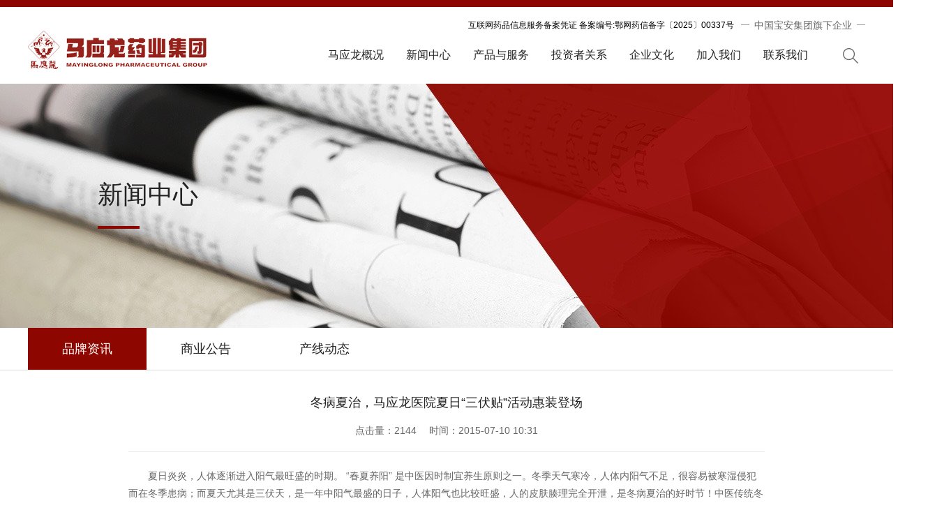

--- FILE ---
content_type: text/html
request_url: https://mayinglong.cn/myl/mayinglong/xinwenzhongxin/xwbd/5698612325179760640.html
body_size: 6419
content:
<!DOCTYPE html>
<html>

<head>
    <meta http-equiv="Content-Type" content="text/html; charset=utf-8" />
<meta name="viewport" content="width=device-width, initial-scale=1.0, maximum-scale=1.0, user-scalable=0">


<meta name="renderer" content="webkit">
<meta http-equiv="X-UA-Compatible" content="IE=edge,chrome=1" />

<title>冬病夏治，马应龙医院夏日“三伏贴”活动惠装登场</title>
<meta name="keywords" content="" />
<meta name="description" content="夏日炎炎，人体逐渐进入阳气最旺盛的时期。 &#8220;春夏养阳&#8221; 是中医因时制宜养生原则之一。冬季天气寒冷，人体内阳气不足，很容易被寒湿侵犯而在冬季患病；而夏天尤其是三伏天，是一年中阳气最盛的日子，人体阳气也比较旺盛，人的皮肤腠理完全开泄，是冬病夏治的好时节！中医传统冬病夏治方法——&#8220;三伏贴&#8221;正受到越来越多市民的关注。
冬病夏治&#8220;三伏贴&#8221;属于中医传统外治法之一，根据&#8220;春夏养阳，秋冬养阴&#8221;的原则，使人体之阳气得天阳之助和" />
<meta name="robots" content="all" />

<meta name="apple-mobile-web-app-capable" content="yes">
<meta name="apple-mobile-web-app-status-bar-style" content="black">
<meta content="telephone=no" name="format-detection">
<!-- Favicon -->
<link rel="icon" href="/template/1/mayinglong/images/favicon.ico" type="image/x-icon" />
<link rel="shortcut icon" href="/template/1/mayinglong/images/favicon.ico" type="image/x-icon" />
<!-- Cache -->
<meta http-equiv="Expires" content="0" />
<meta http-equiv="Pragma" content="no-cache" />
<meta http-equiv="Cache-Control" content="no-cache" />

<meta name="ArticleTitle" content="冬病夏治，马应龙医院夏日“三伏贴”活动惠装登场" />
<meta name="PubDate" content="2015-07-10" />
<meta name="ContentSource" content="" />


    <script type="text/javascript" src="/template/1/mayinglong/js/rem.js"></script>

    <link rel="stylesheet" type="text/css" href="/template/1/mayinglong/theme/css/style.css" />
    <link rel="stylesheet" type="text/css" href="/template/1/mayinglong/phone/css/common.css" />
    <link rel="stylesheet" type="text/css" href="/template/1/mayinglong/phone/css/new-center.css" />

    <script type="text/javascript" src="/template/1/mayinglong/js/jquery-3.5.1.min.js"></script>
    <script type="text/javascript" src="/template/1/mayinglong/theme/common/mou.js"></script>
    <script type="text/javascript" src="/template/1/mayinglong/phone/js/main.js"></script>



</head>

<body>
    <!--pc开始-->
    <div class="pc_con">

        <!-- header开始 -->
<div class="top_bg"></div>
<div class="head">
    <h1><a href="/"><img src="/template/1/mayinglong/theme/bg/logo.jpg" /></a></h1>
    <div class="right">
        <p><i>互联网药品信息服务备案凭证 备案编号:鄂网药信备字〔2025〕00337号</i><span></span><em>中国宝安集团旗下企业</em><span></span></p>
        <div class="clearfix"></div>
        <div class="nav">
            <ul class="navlist cl-effect-5">
                <!--马应龙概况-->
                <li><a href='/myl/mayinglong/mayinglonggaikuang/index.html'><span data-hover="马应龙概况">马应龙概况</span></a>
                </li>
                <!--新闻中心-->
                <li><a href='/myl/mayinglong/xinwenzhongxin/index.html'><span data-hover="新闻中心">新闻中心</span></a>
                </li>
                <!--产品与服务-->
                <li><a href='/myl/mayinglong/chanpinyufuwu/index.html'><span data-hover="产品与服务">产品与服务</span></a>
                </li>
                <!--投资者关系-->
                <li><a href='/myl/mayinglong/touzizheguanxi/index.html'><span data-hover="投资者关系">投资者关系</span></a>
                </li>
                <!--企业文化-->
                <li><a href='/myl/mayinglong/qiyewenhua/index.html'><span data-hover="企业文化">企业文化</span></a>
                </li>
                <!--加入我们-->
                <li><a href='/myl/mayinglong/jiaruwomen/index.html'><span data-hover="加入我们">加入我们</span></a>
                </li>
                <!--联系我们-->
                <li><a href='/myl/mayinglong/lianxiwomen/index.html'><span data-hover="联系我们">联系我们</span></a>
                </li>

            </ul>
            <form  name="formsearch" action="/mcms/search.do" method="post">
                <div class="search">
                    <div class="sous">
                        <select name="categoryIds" id="ui_element">
                            <option value="1782760365142585345,1782760466363723777">产品</option>
                        </select>
                        <input name="content_title" value="" type="text" class="input_01" />
                        <input type="hidden" name="style" placeholder="" class="text_15" value="mayinglong">
                    </div>
                    <button type="submit" class="s_btn"></button>
                </div>
            </form>
            <!-- search  -->
        </div>
    </div>
</div>        <!-- header结束 -->

        <!-- banner开始 -->
<div class="ban_ny">
            <div><img src="/upload/1/cms/category/20240423/1713879947762.jpg" width="1920" height="350" /></div>
        <p><span>新闻中心</span><i></i></p>
</div>        <!-- banner结束 -->

        <!-- two_nav开始 -->
<div class="line">
    <div class="tit_ny">
            <a href="/myl/mayinglong/xinwenzhongxin/xwbd/index.html#xwbd" class='t01 hover'>品牌资讯</a>
        <!-- <a href="javascript:;" class="t02">商业公告</a> -->
        <a href="/myl/mayinglong/xinwenzhongxin/sygg/index.html#sygg" class='t02 '>商业公告</a>
        <!-- <a href="javascript:;" class="t02">商业公告</a> -->
        <a href="/myl/mayinglong/xinwenzhongxin/chanxiandongtai/index.html" class='t03 '>产线动态</a>
        <!-- <a href="javascript:;" class="t02">商业公告</a> -->
    </div>
</div>        <!-- two_nav结束 -->
        <div class="page_con">
            <div class="box">
                <div class="details">
                    <div class="top">
                        <em>冬病夏治，马应龙医院夏日“三伏贴”活动惠装登场</em>
                        <cite>点击量：<script type="text/javascript" src="/cms/content/5698612325179760640/hit.do"></script>
                            　时间：2015-07-10 10:31
                        </cite>
                    </div>
                    <div class="text">
                        <p>夏日炎炎，人体逐渐进入阳气最旺盛的时期。 &#8220;春夏养阳&#8221; 是中医因时制宜养生原则之一。冬季天气寒冷，人体内阳气不足，很容易被寒湿侵犯而在冬季患病；而夏天尤其是三伏天，是一年中阳气最盛的日子，人体阳气也比较旺盛，人的皮肤腠理完全开泄，是冬病夏治的好时节！中医传统冬病夏治方法——&#8220;三伏贴&#8221;正受到越来越多市民的关注。</p>
<p>冬病夏治&#8220;三伏贴&#8221;属于中医传统外治法之一，根据&#8220;春夏养阳，秋冬养阴&#8221;的原则，使人体之阳气得天阳之助和药物阳气的疏通达到温阳益气，驱逐内伏寒邪，增强人体阳气和免疫力，达到治病和养生的目的。</p>
<p>马应龙医院专家团队在传统三伏贴配方的基础之上，针对呼吸系统、消化系统、风湿免疫等领域疾病，采用名贵药材，中医特色的独家秘方制作，专病专方，提升疗效。</p>
<p><strong>1、关于冬病夏治</strong></p>
<p>医生根据病情在背部的特定穴位贴上膏药，药力通过经络运行扶正祛邪，减少、减轻冬季发病，这就是&#8220;冬病夏治&#8221;。经过&#8220;三伏贴&#8221;治疗，到了秋冬您就可以告别一些慢性病的困扰。</p>
<p><strong>&nbsp;2、冬病夏治效果<br></strong>在特定穴位贴敷药物，最易通过经络气血直达病所，起到扶正祛邪的作用，减少冬天发病次数，达到标本兼治的目的，即&#8220;冬病夏治&#8221;。可以说&#8220;冬病夏治&#8221;体现了中医学中人与自然相协调的整体观念和对疾病重视预防为主的理念。&nbsp; </p>
<p>冬病夏治对于哮喘病、老慢支、过敏性鼻炎等慢性呼吸道疾病采取三伏天外贴敷药方法，是中国几千年传统有效的治疗方法，对慢性患者能起到调节免疫、改善肺功能，平喘止咳的效果，是现代规范治疗的一项重要辅助治疗手段。</p>
<p><strong>3、何谓三伏贴疗法？<br></strong>三伏贴疗法，最早源于清朝，又名天灸，可治疗过敏性气喘、过敏性鼻炎、异位性皮肤炎、反覆性感冒等疾病。只要在一年当中最炙热的3天，在背部的特定穴位贴上膏药，到了秋冬您就可以轻松告别过敏性气喘等老毛病；古代和现代中医师皆指出确实有其疗效。</p>
<p><strong>4、三伏贴的适应病症<br></strong>&nbsp;&nbsp;&nbsp;&nbsp;&nbsp;&nbsp;&nbsp;&nbsp; 呼吸系统疾病：慢性支气管炎、支气管哮喘、支气管扩张、过敏性鼻炎、慢性咽炎、慢性顽固性咳嗽、体虚易感冒者。<br>&nbsp;&nbsp;&nbsp;&nbsp;&nbsp;&nbsp;&nbsp; 疼痛性疾病：风湿、类风湿、增生性关节炎、颈肩腰腿痛、痛风等。<br>&nbsp;&nbsp;&nbsp;&nbsp;&nbsp;&nbsp; &nbsp;消化系统疾病：虚寒性腹泻、胃脘痛。<br>&nbsp;&nbsp;&nbsp;&nbsp;&nbsp;&nbsp;&nbsp; 儿科疾病：气管炎、肺炎、支气管哮喘、咽炎、鼻炎、久咳、厌食、遗尿、腹泻、脑积水及体虚易感冒者。<br>&nbsp;&nbsp;&nbsp;&nbsp;&nbsp;&nbsp;&nbsp; 妇科疾病：痛经、慢性虚寒型盆腔炎、宫寒不孕、子宫内膜异位症等。<br>&nbsp;&nbsp;&nbsp;&nbsp;&nbsp;&nbsp;&nbsp; 骨科疾病：颈椎病、肩周炎、腰椎间盘突出症、增生性脊椎病、膝关节增生性关节炎。</p>
<p><strong>5、适应人群<br></strong>&nbsp;&nbsp;&nbsp;&nbsp;&nbsp;&nbsp;&nbsp; 按照马应龙医院接诊的患者惯例，小孩、老人和年轻白领是三伏贴的主要适应人群。其中孩子最多，绝大多数是患呼吸系统疾病。其次是老年人，以老慢支、哮喘为主。最近两年，年轻白领逐渐增多。&nbsp;&nbsp;&nbsp;&nbsp;&nbsp;&nbsp;&nbsp; <br>&nbsp;&nbsp;&nbsp;&nbsp;&nbsp;&nbsp;&nbsp; 白领一族长期处于空气不流通、空调过冷的办公室里，很多人夏天喜欢喝冰镇饮料、吃雪糕等。陈积在身体内的寒气还未除去，又添加新的寒气，很容易出现过敏性鼻炎、怕冷等亚健康状态。<br>马应龙公司旗下医院联合开展三伏贴敷贴体验优惠活动。</p>
<p>&nbsp;&nbsp;&nbsp;&nbsp;&nbsp;&nbsp;<strong>活动细则：</strong></p>
<p>&nbsp;&nbsp;&nbsp;&nbsp;&nbsp;武汉马应龙中西医结合肛肠医院<br>&nbsp;&nbsp;&nbsp;&nbsp;&nbsp;活动时间：7月13日－－8月21日<br>&nbsp;&nbsp;&nbsp;&nbsp;优惠内容：7月13日前预约，可享受8折优惠，三次敷贴仅收120元</p>
<p>&nbsp;&nbsp;&nbsp;&nbsp;&nbsp;西安马应龙肛肠医院<br>&nbsp;&nbsp;&nbsp;&nbsp;&nbsp;活动时间：7月13日－－8月21日<br>&nbsp;&nbsp;&nbsp;&nbsp;优惠内容：100个呼吸道疾病免费贴，预贴获得一个名</p>
<p>&nbsp;&nbsp;&nbsp; 南京马应龙中医医院<br>&nbsp;&nbsp;&nbsp;&nbsp;活动时间：7月13日—8月21日<br>&nbsp;&nbsp;&nbsp;&nbsp;优惠内容：活动期间优惠，8元/每个穴位，一次贴6到8个穴位，整个夏天共贴12次</p>
<p>&nbsp;</p><br />
                    </div>
                    

                </div>

                <div class="chapter">
                    <p>
                        <span>上一篇：<a href="/myl/mayinglong/xinwenzhongxin/xwbd/5698612325263646720.html">马应龙药业集团股份有限公司电子监管码赋码项目招标信息公布</a></span>
                        <span>下一篇：<a href="/myl/mayinglong/xinwenzhongxin/xwbd/5698612325179760640.html">冬病夏治，马应龙医院夏日“三伏贴”活动惠装登场</a></span>
                    </p>
                    <em><a href="/myl/mayinglong/xinwenzhongxin/xwbd/index.html"><i></i><span>返回列表</span></a></em>
                </div>

            </div>
        </div>

        <!-- footer开始 -->
<div class="bottom">
    <div class="foot">
        <p style="display: flex;"><span>马应龙集团版权所有 版权所有</span>&nbsp;&nbsp;
            <a href="http://beian.miit.gov.cn" target="_blank">网站备案号：鄂ICP备06018358</a>&nbsp;&nbsp;
            <a target="_blank" href="http://www.beian.gov.cn/portal/registerSystemInfo?recordcode=42011102001829" style="display:flex;text-decoration:none;">
                <img src="/template/1/mayinglong//images/beian.png" style="float:left;margin-top: 18px;height: 20px;" />
                <p style="float:left;margin: 0 10px 0px 5px; color:#939393;">鄂公网安备42011102001829号</p>
            </a>
        </p>
        <ul>
            <li><span><img src="/template/1/mayinglong//images/xma-2025.png" /></span><i><img src="/template/1/mayinglong//images/xma-big-2025.png" /></i></li>
            <li><span><img src="/template/1/mayinglong//theme/bg/dj.png" /></span><i><img src="/template/1/mayinglong//theme/bg/ewm_dj.jpg" /></i></li>
            <li><span><img src="/template/1/mayinglong//theme/bg/wx.png" /></span><i><img src="/template/1/mayinglong//theme/bg/ewm.jpg" /></i></li>
            <li><span><img src="/template/1/mayinglong//theme/bg/wx.png" /></span><i><img src="/template/1/mayinglong//theme/bg/ewm07.jpg" width="108"
                        height="108" /></i></li>
        </ul>
    </div>

    <span id="span">
        
    </span>
</div>        <!-- footer结束 -->
    </div>
    <!--pc结束-->
    <!--移动端开始-->
    <div class="mobile_con">
        <!-- m_header开始 -->
<div class="header">
    <a class="logo" href="/"><img src="/template/1/mayinglong/phone/img/logo.png" alt="" /></a>
    <a href="/mcms/search.do?style=mayinglong&categoryIds=1782760365142585345,1782760466363723777" class="header-search"></a>
    <span class="menu"></span>
    <div class="navbar fade">
        
        <div class="nav-list">
            <div class="nav-detail">
                <!--马应龙概况-->
                <h1 class="nav-title">马应龙概况<span></span></h1>
                <ul class="nav-infor fade">
                    <li><a href="/myl/mayinglong/mayinglonggaikuang/gsjj/index.html#mgsjj">公司简介<span></span></a></li>
                    <li><a href="/myl/mayinglong/mayinglonggaikuang/fzzl/index.html#mfzzl">发展战略<span></span></a></li>
                    <li><a href="/myl/mayinglong/mayinglonggaikuang/zzjg/index.html#mzzjg">组织架构<span></span></a></li>
                    <li><a href="/myl/mayinglong/mayinglonggaikuang/cybj/index.html#mcybj">产业布局<span></span></a></li>
                    <li><a href="/myl/mayinglong/mayinglonggaikuang/zzry/index.html#mzzry">资质荣誉<span></span></a></li>
                    <li><a href="/myl/mayinglong/mayinglonggaikuang/gongbao/index.html">环境公报<span></span></a></li>
                    <li><a href="/myl/mayinglong/mayinglonggaikuang/blfy/index.html">不良反应<span></span></a></li>
                </ul>
            </div>
            <div class="nav-detail">
                <!--新闻中心-->
                <h1 class="nav-title">新闻中心<span></span></h1>
                <ul class="nav-infor fade">
                    <li><a href="/myl/mayinglong/xinwenzhongxin/xwbd/index.html#mxwbd">品牌资讯<span></span></a></li>
                    <li><a href="/myl/mayinglong/xinwenzhongxin/sygg/index.html#msygg">商业公告<span></span></a></li>
                    <li><a href="/myl/mayinglong/xinwenzhongxin/chanxiandongtai/index.html">产线动态<span></span></a></li>
                </ul>
            </div>
            <div class="nav-detail">
                <!--产品与服务-->
                <h1 class="nav-title">产品与服务<span></span></h1>
                <ul class="nav-infor fade">
                    <li><a href="/myl/mayinglong/chanpinyufuwu/yaopinjingying/index.html">药品经营<span></span></a></li>
                    <li><a href="/myl/mayinglong/chanpinyufuwu/dajiankang/index.html">大健康产品<span></span></a></li>
                    <li><a href="/myl/mayinglong/chanpinyufuwu/wangshangshangcheng/index.html">网上商城<span></span></a></li>
                </ul>
            </div>
            <div class="nav-detail">
                <!--投资者关系-->
                <a href="/myl/mayinglong/touzizheguanxi/index.html">
                    <h1 class="nav-title">投资者关系<span></span></h1>
                </a>
            </div>
            <div class="nav-detail">
                <!--企业文化-->
                <h1 class="nav-title">企业文化<span></span></h1>
                <ul class="nav-infor fade">
                    <li><a href="/myl/mayinglong/qiyewenhua/mylsh/index.html#mmylsh">马应龙史话<span></span></a></li>
                    <li><a href="/myl/mayinglong/qiyewenhua/qyll/index.html#mqyll">企业理念<span></span></a></li>
                    <li><a href="/myl/mayinglong/qiyewenhua/ppgs/index.html#mppgs">品牌故事<span></span></a></li>
                    <li><a href="/myl/mayinglong/qiyewenhua/sp/index.html#msp">视频<span></span></a></li>
                    <li><a href="/myl/mayinglong/qiyewenhua/qyyk/index.html#mqyyk">企业月刊<span></span></a></li>
                </ul>
            </div>
            <div class="nav-detail">
                <!--加入我们-->
                <h1 class="nav-title">加入我们<span></span></h1>
                <ul class="nav-infor fade">
                    <li><a href="/myl/mayinglong/jiaruwomen/rczp/index.html#mrczp">人才招聘<span></span></a></li>
                    <li><a href="/myl/mayinglong/jiaruwomen/rcll/index.html#mrcll">人才理念<span></span></a></li>
                    <li><a href="/myl/mayinglong/jiaruwomen/gzhj/index.html#mgzhj">工作环境<span></span></a></li>
                    <li><a href="/myl/mayinglong/jiaruwomen/zyfz/index.html#mzyfz">职业发展<span></span></a></li>
                    <li><a href="/myl/mayinglong/jiaruwomen/xcfl/index.html#mxcfl">薪酬福利<span></span></a></li>
                </ul>
            </div>
            <div class="nav-detail">
                <!--联系我们-->
                <a href="/myl/mayinglong/lianxiwomen/index.html">
                    <h1 class="nav-title">联系我们<span></span></h1>
                </a>
                
            </div>
        </div>
        <div class="shou">收&nbsp;起</div>
    </div>
</div>        <!-- m_header结束 -->
        <div class="gkbanner">
            <img src="/upload/1/cms/category/20240428/1714318335377.png" alt="" />
        </div>
        <div class="page_con w">
            <div class="detail nd">
                <div class="nd-header">
                    <h2 class="nd-title">冬病夏治，马应龙医院夏日“三伏贴”活动惠装登场</h2>
                    <div class="nd-text">
                        <div class="time"><i></i><span>2015-07-10 10:31</span></div>
                        <div class="yan"><i></i><span><script type="text/javascript" src="/cms/content/5698612325179760640/hit.do"></script></span></div>
                    </div>
                    
                </div>
                <!-- <p class="nd-photo">

                    <img src="/template/1/mayinglong/images/img_xw1.jpg" alt="">
                </p> -->
                <div class="text">
                    <p>夏日炎炎，人体逐渐进入阳气最旺盛的时期。 &#8220;春夏养阳&#8221; 是中医因时制宜养生原则之一。冬季天气寒冷，人体内阳气不足，很容易被寒湿侵犯而在冬季患病；而夏天尤其是三伏天，是一年中阳气最盛的日子，人体阳气也比较旺盛，人的皮肤腠理完全开泄，是冬病夏治的好时节！中医传统冬病夏治方法——&#8220;三伏贴&#8221;正受到越来越多市民的关注。</p>
<p>冬病夏治&#8220;三伏贴&#8221;属于中医传统外治法之一，根据&#8220;春夏养阳，秋冬养阴&#8221;的原则，使人体之阳气得天阳之助和药物阳气的疏通达到温阳益气，驱逐内伏寒邪，增强人体阳气和免疫力，达到治病和养生的目的。</p>
<p>马应龙医院专家团队在传统三伏贴配方的基础之上，针对呼吸系统、消化系统、风湿免疫等领域疾病，采用名贵药材，中医特色的独家秘方制作，专病专方，提升疗效。</p>
<p><strong>1、关于冬病夏治</strong></p>
<p>医生根据病情在背部的特定穴位贴上膏药，药力通过经络运行扶正祛邪，减少、减轻冬季发病，这就是&#8220;冬病夏治&#8221;。经过&#8220;三伏贴&#8221;治疗，到了秋冬您就可以告别一些慢性病的困扰。</p>
<p><strong>&nbsp;2、冬病夏治效果<br></strong>在特定穴位贴敷药物，最易通过经络气血直达病所，起到扶正祛邪的作用，减少冬天发病次数，达到标本兼治的目的，即&#8220;冬病夏治&#8221;。可以说&#8220;冬病夏治&#8221;体现了中医学中人与自然相协调的整体观念和对疾病重视预防为主的理念。&nbsp; </p>
<p>冬病夏治对于哮喘病、老慢支、过敏性鼻炎等慢性呼吸道疾病采取三伏天外贴敷药方法，是中国几千年传统有效的治疗方法，对慢性患者能起到调节免疫、改善肺功能，平喘止咳的效果，是现代规范治疗的一项重要辅助治疗手段。</p>
<p><strong>3、何谓三伏贴疗法？<br></strong>三伏贴疗法，最早源于清朝，又名天灸，可治疗过敏性气喘、过敏性鼻炎、异位性皮肤炎、反覆性感冒等疾病。只要在一年当中最炙热的3天，在背部的特定穴位贴上膏药，到了秋冬您就可以轻松告别过敏性气喘等老毛病；古代和现代中医师皆指出确实有其疗效。</p>
<p><strong>4、三伏贴的适应病症<br></strong>&nbsp;&nbsp;&nbsp;&nbsp;&nbsp;&nbsp;&nbsp;&nbsp; 呼吸系统疾病：慢性支气管炎、支气管哮喘、支气管扩张、过敏性鼻炎、慢性咽炎、慢性顽固性咳嗽、体虚易感冒者。<br>&nbsp;&nbsp;&nbsp;&nbsp;&nbsp;&nbsp;&nbsp; 疼痛性疾病：风湿、类风湿、增生性关节炎、颈肩腰腿痛、痛风等。<br>&nbsp;&nbsp;&nbsp;&nbsp;&nbsp;&nbsp; &nbsp;消化系统疾病：虚寒性腹泻、胃脘痛。<br>&nbsp;&nbsp;&nbsp;&nbsp;&nbsp;&nbsp;&nbsp; 儿科疾病：气管炎、肺炎、支气管哮喘、咽炎、鼻炎、久咳、厌食、遗尿、腹泻、脑积水及体虚易感冒者。<br>&nbsp;&nbsp;&nbsp;&nbsp;&nbsp;&nbsp;&nbsp; 妇科疾病：痛经、慢性虚寒型盆腔炎、宫寒不孕、子宫内膜异位症等。<br>&nbsp;&nbsp;&nbsp;&nbsp;&nbsp;&nbsp;&nbsp; 骨科疾病：颈椎病、肩周炎、腰椎间盘突出症、增生性脊椎病、膝关节增生性关节炎。</p>
<p><strong>5、适应人群<br></strong>&nbsp;&nbsp;&nbsp;&nbsp;&nbsp;&nbsp;&nbsp; 按照马应龙医院接诊的患者惯例，小孩、老人和年轻白领是三伏贴的主要适应人群。其中孩子最多，绝大多数是患呼吸系统疾病。其次是老年人，以老慢支、哮喘为主。最近两年，年轻白领逐渐增多。&nbsp;&nbsp;&nbsp;&nbsp;&nbsp;&nbsp;&nbsp; <br>&nbsp;&nbsp;&nbsp;&nbsp;&nbsp;&nbsp;&nbsp; 白领一族长期处于空气不流通、空调过冷的办公室里，很多人夏天喜欢喝冰镇饮料、吃雪糕等。陈积在身体内的寒气还未除去，又添加新的寒气，很容易出现过敏性鼻炎、怕冷等亚健康状态。<br>马应龙公司旗下医院联合开展三伏贴敷贴体验优惠活动。</p>
<p>&nbsp;&nbsp;&nbsp;&nbsp;&nbsp;&nbsp;<strong>活动细则：</strong></p>
<p>&nbsp;&nbsp;&nbsp;&nbsp;&nbsp;武汉马应龙中西医结合肛肠医院<br>&nbsp;&nbsp;&nbsp;&nbsp;&nbsp;活动时间：7月13日－－8月21日<br>&nbsp;&nbsp;&nbsp;&nbsp;优惠内容：7月13日前预约，可享受8折优惠，三次敷贴仅收120元</p>
<p>&nbsp;&nbsp;&nbsp;&nbsp;&nbsp;西安马应龙肛肠医院<br>&nbsp;&nbsp;&nbsp;&nbsp;&nbsp;活动时间：7月13日－－8月21日<br>&nbsp;&nbsp;&nbsp;&nbsp;优惠内容：100个呼吸道疾病免费贴，预贴获得一个名</p>
<p>&nbsp;&nbsp;&nbsp; 南京马应龙中医医院<br>&nbsp;&nbsp;&nbsp;&nbsp;活动时间：7月13日—8月21日<br>&nbsp;&nbsp;&nbsp;&nbsp;优惠内容：活动期间优惠，8元/每个穴位，一次贴6到8个穴位，整个夏天共贴12次</p>
<p>&nbsp;</p><br/>
                </div>

                <div class="go_article">
                    <div class="left">
                        <div class="t">上一篇：<a href="/myl/xinwenzhongxin/xwbd/5698612325263646720.html">马应龙药业集团股份有限公司电子监管码赋码项目招标信息公布</a></div>
                        <div>下一篇：<a href="/myl/xinwenzhongxin/xwbd/5698612325179760640.html">冬病夏治，马应龙医院夏日“三伏贴”活动惠装登场</a></div>
                    </div>
                    <div class="fresh">
                        <a href="/myl/mayinglong/xinwenzhongxin/xwbd/index.html"><span class="fresh"></span><br>返回列表</a>
                    </div>
                    
                </div>
            </div>

        </div>
        <!-- m_footer开始 -->
<div class="footer-text">马应龙集团版权所有 版权所有</div>        <!-- m_footer结束 -->
    </div>

    <!-- 顶部搜索下拉框调用 -->
    <script type="text/javascript" src="/template/1/mayinglong/theme/common/jquery.scrollablecombo.js"></script>
    <script type="text/javascript">
        $(function () {
            $('#ui_element').searchableSelect();
        });
    </script>


</body>

</html>

--- FILE ---
content_type: text/css
request_url: https://mayinglong.cn/template/1/mayinglong/theme/css/style.css
body_size: 14359
content:
@charset "utf-8";
/* reset */
html,
body,
h1,
h2,
h3,
h4,
h5,
h6,
div,
dl,
dt,
dd,
ul,
ol,
li,
p,
blockquote,
pre,
hr,
figure,
table,
caption,
th,
td,
form,
fieldset,
legend,
input,
button,
textarea,
menu {
  margin: 0;
  padding: 0;
}
header,
footer,
section,
article,
aside,
nav,
hgroup,
address,
figure,
figcaption,
menu,
details {
  display: block;
}
table {
  border-collapse: collapse;
  border-spacing: 0;
}
caption,
th {
  text-align: left;
  font-weight: normal;
}
html,
body,
fieldset,
img,
iframe,
abbr {
  border: 0;
}
ins {
  text-decoration: none;
}
i,
cite,
em,
var,
address,
dfn {
  font-style: normal;
}
[hidefocus],
summary {
  outline: 0;
}
li {
  list-style: none;
}
h1,
h2,
h3,
h4,
h5,
h6,
small {
  font-size: 100%;
}
sup,
sub {
  font-size: 83%;
}
pre,
code,
kbd,
samp {
  font-family: inherit;
}
q:before,
q:after {
  content: none;
}
textarea {
  overflow: auto;
  resize: none;
}
label,
summary {
  cursor: default;
}
a,
button {
  cursor: pointer;
}
h1,
h2,
h3,
h4,
h5,
h6,
strong,
b {
  font-weight: bold;
}
del,
ins,
u,
s,
a,
a:hover {
  text-decoration: none;
}
.hide {
  display: none;
}
.clearfix:after {
  content: "\200B";
  display: block;
  height: 0;
  clear: both;
}
.clearfix {
  *zoom: 1;
}
/*IE/7/6*/
body,
textarea,
input,
button,
select,
keygen,
legend {
  font-family: Helvetica, sans-serif, SimSun, Microsoft YaHei;
  color: #000;
  outline: 0;
}
html,
body {
  overflow-x: hidden;
}
a {
  text-decoration: none;
  outline: none;
}
a:hover {
  text-decoration: none;
}
a:focus,
input:focus {
  outline: 0 none;
}
/* 去除点击选项卡时出现的蓝色边框 */
.swiper-pagination .swiper-pagination-bullet:focus,
.swiper-button-next,
.swiper-button-prev {
  outline: none;
}
/* 去除点击选项卡时出现的蓝色背景 */
.swiper-pagination-clickable .swiper-pagination-bullet {
  cursor: auto;
}
.swiper-button-next:after,
.swiper-container-rtl .swiper-button-prev:after,
.swiper-button-prev:after,
.swiper-container-rtl .swiper-button-next:after {
  content: " ";
}
.swiper-button-next.swiper-button-disabled,
.swiper-button-prev.swiper-button-disabled {
  pointer-events: auto;
}
/*锚点定位*/
.anchorF {
  position: relative;
}
.anchor {
  position: absolute;
  left: 0;
  top: 0px;
  width: 100%;
  height: 1px;
  z-index: -1;
  opacity: 0;
}
.page_con {
  min-height: 7vh;
}
.pc_con {
  display: block;
  font-size: 12px;
  /* Effect 5: same word slide in */
  /* Effect 5: same word slide in and border bottom */
  /*联系我们*/
  /* 图片垂直居中,不是很准确 */
  /* 描述部分 */
  /* 缩图部分 */
  /* 翻页按钮 */
  /* 缩图按钮 */
  /*search_list*/
  /*pages*/
  /*视频列表*/
}
.pc_con img {
  display: block;
}
.pc_con .top_bg {
  width: 100%;
  height: 10px;
  background: #8d0700;
  overflow: hidden;
}
.pc_con .head {
  width: 1200px;
  height: 110px;
  margin: 0 auto;
}
.pc_con .head h1 {
  float: left;
  padding-top: 34px;
}
.pc_con .head .right {
  float: right;
}
.pc_con .head .right p {
  padding: 18px 0 0 0;
  float: right;
  overflow: hidden;
}
.pc_con .head .right p span {
  width: 12px;
  height: 1px;
  display: block;
  background: #a0a0a0;
  float: left;
  margin-top: 7px;
  overflow: hidden;
}
.pc_con .head .right p em {
  display: block;
  float: left;
  color: #666;
  font-size: 14px;
  padding: 0 7px;
}
.pc_con .head .right p i {
  float: left;
  padding: 0 10px;
}
.pc_con .head .right .nav {
  float: right;
  padding-top: 24px;
  position: relative;
}
.pc_con .head .right .nav .navlist {
  float: left;
  padding-right: 50px;
}
.pc_con .head .right .nav .navlist li {
  float: left;
  padding-right: 32px;
}
.pc_con .head .right .nav .navlist li a {
  color: #222;
  font-size: 16px;
  outline: none;
  position: relative;
  display: inline-block;
}
.pc_con .head .right .nav .navlist li a:hover {
  color: #8d0700;
}
.pc_con .head .right .nav .navlist li a.on {
  color: #8d0700;
}
.pc_con .cl-effect-5 a {
  overflow: hidden;
  height: 1em;
}
.pc_con .cl-effect-5 a span {
  position: relative;
  display: block;
  line-height: 17px;
  -webkit-transition: -webkit-transform 0.3s;
  -moz-transition: -moz-transform 0.3s;
  transition: transform 0.3s;
}
.pc_con .cl-effect-5 a span::before {
  position: absolute;
  top: 100%;
  content: attr(data-hover);
  -webkit-transform: translate3d(0, 0, 0);
  -moz-transform: translate3d(0, 0, 0);
  transform: translate3d(0, 0, 0);
}
.pc_con .cl-effect-5 a:hover span,
.pc_con .cl-effect-5 a:focus span {
  -webkit-transform: translateY(-100%);
  -moz-transform: translateY(-100%);
  transform: translateY(-100%);
}
.pc_con .sous {
  width: 397px;
  height: 40px;
  border: 1px solid #e2e2e2;
  display: none;
  background: #fff;
  position: absolute;
  top: 13px;
  right: 0;
}
.pc_con .input_01 {
  width: 260px;
  height: 22px;
  line-height: 22px;
  float: left;
  margin: 9px 0 0 10px;
  border: 0;
  font-size: 14px;
  color: #666;
}
.pc_con .s_btn {
  width: 40px;
  height: 40px;
  display: block;
  background: #fff url(../bg/ss.png) no-repeat center center;
  border: 0;
  cursor: pointer;
  position: absolute;
  top: 14px;
  right: 1px;
}
.pc_con .s_btn.on {
  background: #666 url(../bg/ss1.jpg) no-repeat center center;
  cursor: pointer;
}
.pc_con .nav .searchable-select-hide {
  display: none;
}
.pc_con .nav .searchable-select {
  width: 67px;
  height: 22px;
  float: left;
  position: relative;
  border-right: 1px solid #d1d1d1;
  margin-top: 9px;
  padding: 0 0 0 10px;
  line-height: 22px;
  outline: 0px;
  cursor: pointer;
  z-index: 100;
}
.pc_con .nav #ui_element {
  position: absolute;
  top: 0;
  left: 0;
  display: none;
}
.pc_con .nav .searchable-select-holder {
  color: #a8a7a7;
  font-size: 14px;
  line-height: 22px;
}
.pc_con .nav .searchable-select-caret {
  position: absolute;
  width: 0;
  height: 0;
  box-sizing: border-box;
  border-color: #d1d1d1 transparent transparent transparent;
  top: 7px;
  border-style: solid;
  border-width: 6px;
  margin: auto;
  right: 15px;
}
.pc_con .nav .searchable-select-dropdown {
  position: absolute;
  background-color: #fff;
  border: 1px solid #f0f0f0;
  border-top: none;
  top: 32px;
  left: 0;
  right: 0;
}
.pc_con .nav .searchable-select-input {
  display: none;
}
.pc_con .nav .searchable-scroll {
  position: relative;
}
.pc_con .nav .searchable-scroll.has-privious {
  padding-top: 16px;
}
.pc_con .nav .searchable-scroll.has-next {
  padding-bottom: 16px;
}
.pc_con .nav .searchable-has-privious {
  top: 0;
}
.pc_con .nav .searchable-has-next {
  bottom: 0;
}
.pc_con .nav .searchable-has-privious,
.pc_con .nav .searchable-has-next {
  height: 16px;
  left: 0;
  right: 0;
  position: absolute;
  text-align: center;
  z-index: 10;
  background-color: white;
  line-height: 8px;
  cursor: pointer;
}
.pc_con .nav .searchable-select-items {
  height: 64px;
  position: relative;
}
.pc_con .nav .searchable-select-items::-webkit-scrollbar {
  display: none;
}
.pc_con .nav .searchable-select-item {
  height: 32px;
  background: url(../bg/line.jpg) no-repeat bottom;
  line-height: 32px;
  cursor: pointer;
  color: #a8a7a7;
  font-size: 14px;
  text-align: center;
}
.pc_con .nav .searchable-select-item.hover {
  color: #666;
}
.pc_con .move_right_left_01 {
  animation: moveX_R_01 0.5s linear 0.3s forwards;
  -moz-animation: moveX_R_01 0.5s linear 0.3s forwards;
  /* Firefox: */
  -webkit-animation: moveX_R_01 0.5s linear 0.3s forwards;
  /* Safari and Chrome: */
}
.pc_con .banner {
  width: 100%;
  height: 600px;
  position: relative;
}
.pc_con .banner .swiper-slide {
  height: 600px;
}
.pc_con .banner .swiper-slide img {
  display: block;
  width: 100%;
  height: 100%;
  object-fit: cover;
}
.pc_con .banner .swiper-pagination {
  display: flex;
  justify-content: end;
  width: 1000px;
  position: absolute;
  bottom: 126px;
  left: 50%;
  margin-left: -500px;
  z-index: 200;
}
.pc_con .banner .swiper-pagination span {
  transition: all 0.5s;
  opacity: 1;
  width: 14px;
  height: 14px;
  background: url(../bg/di_02.png) no-repeat;
  float: left;
  margin: 0 14px 0 0 !important;
  cursor: pointer;
}
.pc_con .banner .swiper-pagination span.swiper-pagination-bullet-active {
  transition: all 0.5s;
  width: 4px;
  height: 4px;
  background: #8d0700;
  margin: 5px 14px 0 0 !important;
}
.pc_con .banner .swiper-button-next,
.pc_con .banner .swiper-button-prev {
  display: block;
  position: absolute;
  top: 270px;
  width: 24px;
  height: 47px;
  z-index: 30;
}
.pc_con .banner .swiper-button-next {
  background: url(../bg/right_01.png) no-repeat;
  right: 96px;
}
.pc_con .banner .swiper-button-next:hover {
  background-position: 0 -47px;
}
.pc_con .banner .swiper-button-prev {
  background: url(../bg/left_01.png) no-repeat;
  left: 96px;
}
.pc_con .banner .swiper-button-prev:hover {
  background-position: 0 -47px;
}
.pc_con .banner .sy_small {
  width: 1200px;
  height: 106px;
  text-align: center;
  position: absolute;
  bottom: 0;
  left: 50%;
  margin-left: -600px;
  z-index: 20;
}
.pc_con .banner .sy_small ul {
  display: inline-block;
}
.pc_con .banner .sy_small li {
  width: 186px;
  height: 106px;
  float: left;
  position: relative;
  cursor: pointer;
  -ms-transition: 0.4s;
  -webkit-transition: 0.4s;
  -o-transition: 0.4s;
  transition: 0.4s;
}
.pc_con .banner .sy_small li p {
  width: 186px;
  height: 91px;
  padding-top: 15px;
}
.pc_con .banner .sy_small li p img {
  margin: 0 auto;
}
.pc_con .banner .sy_small li em {
  display: block;
  text-align: center;
  color: #fff;
  font-size: 14px;
  padding-top: 12px;
}
.pc_con .banner .sy_small li span {
  display: none;
  position: absolute;
  top: 0;
  left: 186px;
}
.pc_con .banner .sy_small li:hover {
  width: 456px;
}
.pc_con .banner .sy_small li:hover p {
  background: #8d0700;
}
.pc_con .banner .sy_small li:hover span {
  display: block;
}
.pc_con .banner .tm {
  width: 1920px;
  height: 106px;
  background: url(../bg/tm2.png) repeat;
  position: absolute;
  bottom: 0;
  left: 50%;
  margin-left: -960px;
  z-index: 10;
}
.pc_con .box {
  width: 1200px;
  margin: 0 auto;
}
.pc_con .index_01 {
  padding: 50px 0 0 0;
  overflow: hidden;
}
.pc_con .index_01 .left {
  width: 706px;
  float: left;
}
.pc_con .index_01 .left h3 {
  font-weight: normal;
  border-bottom: 1px solid #ddd;
  padding-bottom: 12px;
  overflow: hidden;
}
.pc_con .index_01 .left h3 img {
  float: left;
  margin-right: 14px;
}
.pc_con .index_01 .left h3 a {
  float: right;
  margin-top: 15px;
  /*color: #666;*/
}
.pc_con .index_01 .left h3 a:hover {
  color: #8d0700;
}
.pc_con .index_01 .left h3 span {
  display: block;
  float: left;
  font-size: 20px;
  line-height: 37px;
  padding-left: 8px;
}
.pc_con .index_01 .left dl {
  overflow: hidden;
}
.pc_con .index_01 .left dl a {
  border-bottom: 1px solid #ddd;
  padding: 21px 0;
  display: block;
  overflow: hidden;
}
.pc_con .index_01 .left dl a:hover {
  border-bottom: 1px solid #8d0700;
}
.pc_con .index_01 .left dl a dt {
  width: 72px;
  height: 44px;
  border-right: 1px solid #ececec;
  float: left;
  text-align: center;
}
.pc_con .index_01 .left dl a dt span {
  display: block;
  color: #a8a8a8;
  font-size: 30px;
  font-family: Arial, Helvetica, sans-serif;
  line-height: 30px;
}
.pc_con .index_01 .left dl a dt em {
  display: block;
  color: #bbbbbb;
  font-size: 14px;
  font-family: Arial, Helvetica, sans-serif;
}
.pc_con .index_01 .left dl a dd {
  width: 623px;
  float: right;
  position: relative;
}
.pc_con .index_01 .left dl a dd span {
  display: block;
  color: #333;
  font-size: 16px;
  padding-bottom: 10px;
}
.pc_con .index_01 .left dl a dd em {
  display: block;
  color: #666;
  font-size: 14px;
  height: 18px;
  overflow: hidden;
}
.pc_con .index_01 .left dl a dd i {
  width: 32px;
  height: 32px;
  display: block;
  background: url(../bg/btn_01.png) no-repeat;
  position: absolute;
  top: 5px;
  right: 10px;
  -ms-transition: 0.4s;
  -webkit-transition: 0.4s;
  -o-transition: 0.4s;
  transition: 0.4s;
}
.pc_con .index_01 .left dl a:hover dd i {
  background-position: 0 -32px;
}
.pc_con .index_01 .right {
  width: 460px;
  float: right;
  padding-top: 50px;
  overflow: hidden;
}
.pc_con .index_01 .right .bd {
  height: 260px;
  margin-bottom: 15px;
  overflow: hidden;
}
.pc_con .index_01 .right .bd li {
  position: relative;
}
.pc_con .index_01 .right .bd li video {
  width: 100%;
  height: 260px;
  object-fit: cover;
}
.pc_con .index_01 .right .bd li img {
  position: absolute;
  left: 0;
  top: 0;
  display: block;
  z-index: 1;
  width: 100%;
  height: 100%;
  object-fit: cover;
}
.pc_con .index_01 .right .bd li span {
  position: absolute;
  left: 0;
  top: 0;
  display: block;
  z-index: 2;
  width: 100%;
  height: 100%;
  cursor: pointer;
  background: url(../bg/png1.png) center no-repeat;
  background-size: 75px auto;
}
.pc_con .index_01 .right .hd {
  overflow: hidden;
}
.pc_con .index_01 .right .hd ul {
  width: 480px;
}
.pc_con .index_01 .right .hd li {
  float: left;
  padding-right: 15px;
  cursor: pointer;
  position: relative;
  width: 140px;
  height: 70px;
}
.pc_con .index_01 .right .hd li img {
  width: 100%;
  height: 100%;
  object-fit: cover;
}
.pc_con .index_01 .right .hd li i {
  width: 21px;
  height: 21px;
  display: block;
  background: url(../bg/ico_02.png) no-repeat;
  position: absolute;
  top: 50%;
  left: 50%;
  margin: -11px 0 0 -11px;
}
.pc_con .index_01 .right .hd li.on img {
  border: 1px solid #8d0700;
}
.pc_con .index_02 {
  padding: 50px 0;
  overflow: hidden;
}
.pc_con .index_02 ul {
  width: 1300px;
}
.pc_con .index_02 li {
  width: 282px;
  height: 337px;
  float: left;
  margin-right: 24px;
  overflow: hidden;
  position: relative;
}
.pc_con .index_02 li a span {
  display: block;
  color: #222;
  font-size: 18px;
  padding: 20px 0 10px 0;
}
.pc_con .index_02 li a em {
  display: block;
  color: #666;
  font-size: 14px;
  line-height: 21px;
}
.pc_con .index_02 li a i {
  width: 110px;
  height: 30px;
  display: block;
  border: 1px solid #8d0700;
  margin-top: 23px;
  line-height: 30px;
  position: absolute;
  bottom: 0;
}
.pc_con .index_02 li a i cite {
  display: block;
  float: left;
  color: #8d0700;
  font-size: 16px;
  padding: 0 0 0 19px;
}
.pc_con .index_02 li a i ins {
  width: 48px;
  height: 30px;
  display: block;
  background: url(../bg/arr_02.png) no-repeat left center;
  position: absolute;
  top: 0;
  right: 0;
  -ms-transition: 0.4s;
  -webkit-transition: 0.4s;
  -o-transition: 0.4s;
  transition: 0.4s;
}
.pc_con .index_02 li a:hover i ins {
  width: 30px;
  height: 30px;
  display: block;
  background: #8d0700 url(../bg/arr_01.png) no-repeat center center;
  right: 0;
}
.pc_con .index_02 li a img {
  -ms-transition: 0.5s;
  -webkit-transition: 0.5s;
  -o-transition: 0.5s;
  transition: 0.5s;
}
.pc_con .index_02 li a:hover img {
  -webkit-transform: scale(1.1);
  -ms-transform: scale(1.1);
  transform: scale(1.1);
}
.pc_con .gray {
  width: 100%;
  background: #f2f2f2;
  padding: 43px 0 55px 0;
  overflow: hidden;
}
.pc_con .gray h3 {
  width: 1200px;
  margin: 0 auto;
  font-weight: normal;
  padding-bottom: 18px;
  overflow: hidden;
}
.pc_con .gray h3 img {
  float: left;
  margin-right: 14px;
}
.pc_con .gray h3 span {
  display: block;
  float: left;
  color: #222;
  font-size: 24px;
  line-height: 30px;
}
.pc_con .guanggao {
  width: 1200px;
  height: 270px;
  margin: 0 auto;
  position: relative;
  overflow: hidden;
}
.pc_con .guanggao .swiper-slide {
  display: block;
  width: 100%;
  height: 270px;
}
.pc_con .guanggao .swiper-slide img {
  display: block;
  width: 100%;
  height: 100%;
  object-fit: cover;
}
.pc_con .guanggao .swiper-pagination {
  display: flex;
  justify-content: end;
  position: absolute;
  bottom: 20px;
  right: 20px;
  width: calc(100% - 20px);
}
.pc_con .guanggao .swiper-pagination span {
  width: 10px;
  height: 10px;
  display: block;
  background: #999;
  border-radius: 50%;
  float: left;
  margin: 0 5px;
  text-indent: -20px;
  cursor: pointer;
  overflow: hidden;
}
.pc_con .guanggao .swiper-pagination span.swiper-pagination-bullet-active {
  background: url(../bg/yuan2.png) no-repeat;
}
.pc_con .bottom {
  position: relative;
  z-index: 3;
  width: 100%;
  height: 58px;
  background: #666;
}
.pc_con .foot {
  width: 1200px;
  margin: 0 auto;
}
.pc_con .foot p {
  float: left;
  color: #d4d4d4;
  line-height: 58px;
  padding: 0 0 0 10px;
}
.pc_con .foot p span {
  padding: 0 22px 0 0;
}
.pc_con .foot p a {
  color: #d4d4d4;
}
.pc_con .foot p a:hover {
  color: #fff;
}
.pc_con .foot ul {
  float: right;
  padding-right: 11px;
}
.pc_con .foot li {
  float: left;
  height: 58px;
  padding-left: 22px;
  position: relative;
  cursor: pointer;
}
.pc_con .foot li span {
  display: block;
  padding: 20px 0 0 0;
}
.pc_con .foot li i {
  display: block;
  position: absolute;
  bottom: 58px;
  left: -26px;
  height: 0;
  overflow: hidden;
}
.pc_con .ban_ny {
  width: 100%;
  height: 350px;
  margin: 0 auto;
  position: relative;
}
.pc_con .ban_ny div {
  width: 100%;
  position: absolute;
  top: 0;
  left: 0;
}
.pc_con .ban_ny div img {
  width: 100%;
  height: 350px;
  object-fit: cover;
}
.pc_con .ban_ny p {
  position: absolute;
  top: 135px;
  left: 50%;
  margin-left: -500px;
  width: 1200px;
}
.pc_con .ban_ny p span {
  display: block;
  color: #222;
  font-size: 36px;
  padding-bottom: 20px;
}
.pc_con .ban_ny p i {
  width: 60px;
  height: 4px;
  display: block;
  background: #8d0700;
  overflow: hidden;
}
.pc_con .line {
  width: 100%;
  height: 60px;
  border-bottom: 1px solid #ddd;
}
.pc_con .tit_ny {
  width: 1200px;
  margin: 0 auto;
  overflow: hidden;
}
.pc_con .tit_ny a {
  width: 170px;
  height: 60px;
  display: block;
  float: left;
  color: #222;
  font-size: 18px;
  text-align: center;
  line-height: 60px;
  -ms-transition: 0.4s;
  -webkit-transition: 0.4s;
  -o-transition: 0.4s;
  transition: 0.4s;
}
.pc_con .tit_ny a:hover,
.pc_con .tit_ny a.hover {
  background: #8d0700;
  color: #fff;
}
.pc_con .title_bar {
  padding: 47px 0 18px 0;
  text-align: center;
  overflow: hidden;
}
.pc_con .title_bar p {
  display: inline-block;
}
.pc_con .title_bar img {
  float: left;
  margin-top: 9px;
}
.pc_con .title_bar span {
  display: block;
  float: left;
  color: #333;
  font-size: 30px;
  padding: 0 0 0 11px;
  line-height: 32px;
}
.pc_con .ry span {
  color: #fff;
}
.pc_con .newsTop {
  padding-bottom: 10px;
  overflow: hidden;
}
.pc_con .newsTop li.left {
  width: 730px;
  float: left;
  overflow: hidden;
}
.pc_con .newsTop li.left a {
  height: 527px;
  display: block;
  position: relative;
  overflow: hidden;
}
.pc_con .newsTop li.left a i {
  width: 730px;
  height: 54px;
  display: block;
  background: #000;
  position: absolute;
  bottom: 0;
  left: 0;
  filter: alpha(opacity=50);
  -moz-opacity: 0.5;
  -khtml-opacity: 0.5;
  opacity: 0.5;
}
.pc_con .newsTop li.left a span {
  width: 690px;
  height: 54px;
  display: block;
  position: absolute;
  bottom: 0;
  left: 0;
  z-index: 10;
  color: #eee;
  font-size: 16px;
  margin-left: 20px;
  line-height: 54px;
  overflow: hidden;
  white-space: nowrap;
  text-overflow: ellipsis;
}
.pc_con .newsTop li.right {
  width: 450px;
  float: right;
  overflow: hidden;
}
.pc_con .newsTop li.right a {
  height: 254px;
  display: block;
  position: relative;
  margin-bottom: 19px;
  overflow: hidden;
}
.pc_con .newsTop li.right a img {
  width: 450px;
  height: 254px;
  /*object-fit: cover;*/
}
.pc_con .newsTop li.right a i {
  width: 450px;
  height: 54px;
  display: block;
  background: #000;
  position: absolute;
  bottom: 0;
  left: 0;
  filter: alpha(opacity=50);
  -moz-opacity: 0.5;
  -khtml-opacity: 0.5;
  opacity: 0.5;
}
.pc_con .newsTop li.right a span {
  width: 410px;
  height: 54px;
  display: block;
  position: absolute;
  bottom: 0;
  left: 0;
  z-index: 10;
  color: #eee;
  font-size: 16px;
  margin-left: 20px;
  line-height: 54px;
  overflow: hidden;
  white-space: nowrap;
  text-overflow: ellipsis;
}
.pc_con .newsTop li a img {
  width: 730px;
  height: 527px;
  /*object-fit: cover;
  transform: scaleY(0.95); 
  transform-origin: center;*/
  -ms-transition: 0.5s;
  -webkit-transition: 0.5s;
  -o-transition: 0.5s;
  transition: 0.5s;
}
.pc_con .newsTop li a:hover img {
  -webkit-transform: scale(1.1);
  -ms-transform: scale(1.1);
  transform: scale(1.1);
}
.pc_con .newsList {
  margin: 0 auto;
  width: 1200px;
  overflow: hidden;
}
.pc_con .newsList dl {
  overflow: hidden;
}
.pc_con .newsList dl a {
  height: 94px;
  display: block;
  -ms-transition: 0.5s;
  -webkit-transition: 0.5s;
  -o-transition: 0.5s;
  transition: 0.5s;
  overflow: hidden;
}
.pc_con .newsList dl a:hover {
  background: #8d0700;
}
.pc_con .newsList dl a dt {
  width: 93px;
  height: 58px;
  border-right: 1px solid #ececec;
  float: left;
  text-align: center;
  margin-top: 18px;
}
.pc_con .newsList dl a dt span {
  display: block;
  color: #666;
  font-size: 18px;
  font-family: Arial, Helvetica, sans-serif;
  padding: 2px 0 5px 0;
}
.pc_con .newsList dl a dt em {
  display: block;
  color: #222;
  font-size: 36px;
  font-family: Arial, Helvetica, sans-serif;
  line-height: 36px;
}
.pc_con .newsList dl a dd {
  width: 1088px;
  float: right;
  position: relative;
}
.pc_con .newsList dl a dd span {
  display: block;
  color: #333;
  font-size: 16px;
  font-weight: bold;
  margin: 25px 0 10px 0;
  overflow: hidden;
  white-space: nowrap;
  text-overflow: ellipsis;
}
.pc_con .newsList dl a dd em {
  display: block;
  width: 100%;
  color: #666;
  font-size: 14px;
  overflow: hidden;
  white-space: nowrap;
  text-overflow: ellipsis;
}
.pc_con .newsList dl a:hover dt span {
  color: #cfb5b4;
}
.pc_con .newsList dl a:hover dt em {
  color: #f9f9f9;
}
.pc_con .newsList dl a:hover dd span,
.pc_con .newsList dl a:hover dd em {
  color: #fff;
}
.pc_con .pager {
  padding: 34px 0 50px 0;
  overflow: hidden;
}
.pc_con .pager a.prevpage {
  width: 590px;
  height: 60px;
  display: block;
  background: url(../bg/prev_01.jpg) no-repeat;
  float: left;
}
.pc_con .pager a.prevpage:hover {
  background: url(../bg/prev_02.jpg) no-repeat;
}
.pc_con .pager a.nextpage {
  width: 590px;
  height: 60px;
  display: block;
  background: url(../bg/next_01.jpg) no-repeat;
  float: right;
}
.pc_con .pager a.nextpage:hover {
  background: url(../bg/next_02.jpg) no-repeat;
}
.pc_con .x_line {
  width: 100%;
  height: 1px;
  background: #ddd;
  overflow: hidden;
}
.pc_con .details {
  padding: 34px 0 10px 0;
  min-height: 400px;
  overflow: hidden;
  width: 76%;
  margin: 0 auto;
}
.pc_con .details .top {
  margin-bottom: 22px;
  border-bottom: 1px solid #ececec;
}
.pc_con .details .top em {
  margin-bottom: 20px;
  display: block;
  color: #222;
  font-size: 18px;
  text-align: center;
}
.pc_con .details .top cite {
  display: block;
  color: #666;
  font-size: 14px;
  padding: 0 0 20px 0;
  text-align: center;
}
.pc_con .details .text video {
  margin: 0 auto;
  max-width: 100%;
}
.pc_con .details p {
  color: #666;
  font-size: 14px;
  line-height: 25px;
  padding: 0 0 5px 0;
  text-indent: 2em;
}
.pc_con .details img {
  margin: 0 auto;
  max-width: 100%;
}
.pc_con .chapter {
  padding: 0 0 47px 0;
  overflow: hidden;
  margin-top: 100px;
}
.pc_con .chapter p {
  float: left;
}
.pc_con .chapter p span {
  display: block;
  padding: 0 0 12px 0;
  color: #666;
  font-size: 14px;
}
.pc_con .chapter p span a {
  color: #666;
}
.pc_con .chapter p span a:hover {
  color: #a90007;
}
.pc_con .chapter em {
  display: block;
  float: right;
}
.pc_con .chapter em a {
  height: 44px;
  display: block;
  background: #bfbfbf;
  padding: 0 29px;
  line-height: 44px;
}
.pc_con .chapter em a:hover {
  background: #8d0700;
}
.pc_con .chapter em a i {
  width: 17px;
  height: 18px;
  display: block;
  background: url(../bg/ico_04.png) no-repeat;
  float: left;
  margin-top: 13px;
}
.pc_con .chapter em a:hover i {
  background-position: 0 -18px;
}
.pc_con .chapter em a span {
  display: block;
  float: left;
  color: #333;
  font-size: 16px;
  padding-left: 10px;
}
.pc_con .chapter em a:hover span {
  color: #fff;
}
.pc_con .about_01 {
  padding: 0 0 25px 0;
  overflow: hidden;
}
.pc_con .about_01 .img1 {
  float: left;
  margin-right: 24px;
}
.pc_con .about_01 p {
  color: #666;
  font-size: 16px;
  line-height: 28px;
  padding: 0 0 22px 10px;
}
.pc_con .about_01 .img2 {
  margin: 12px 0 23px 0;
}
.pc_con .bg_01 {
  width: 100%;
  background: #f2f2f2;
  overflow: hidden;
}
.pc_con .about_02 {
  padding: 0 0 50px 0;
  overflow: hidden;
}
.pc_con .about_02 dt {
  width: 610px;
  float: left;
  padding-left: 10px;
  height: 290px;
}
.pc_con .about_02 dt .txt {
  height: 260px;
  position: relative;
  padding-bottom: 30px;
  overflow: hidden;
}
.pc_con .about_02 dt .mCustomScrollBox {
  position: static !important;
}
.pc_con .about_02 dt .txt p {
  color: #666;
  font-size: 16px;
  line-height: 28px;
  margin: 0 0 13px 0;
}
.pc_con .about_02 dd {
  width: 553px;
  float: right;
}
.pc_con .zuzhi {
  padding: 0 0 50px 0;
  overflow: hidden;
}
.pc_con .zuzhi img {
  margin: 0 auto;
}
.pc_con .industry {
  padding: 0 0 50px 0;
  overflow: hidden;
}
.pc_con .industry ul {
  width: 1300px;
}
.pc_con .industry li {
  width: 288px;
  float: left;
  margin-right: 16px;
}
.pc_con .industry li a {
  width: 288px;
  height: 380px;
  display: block;
  position: relative;
  overflow: hidden;
}
.pc_con .industry li a img {
  width: 288px;
  height: 380px;
}
.pc_con .industry li a ins {
  width: 288px;
  height: 60px;
  display: block;
  background: #000;
  position: absolute;
  bottom: 0;
  left: 0;
  filter: alpha(opacity=50);
  -moz-opacity: 0.5;
  -khtml-opacity: 0.5;
  opacity: 0.5;
}
.pc_con .industry li a span {
  width: 288px;
  height: 60px;
  display: block;
  position: absolute;
  top: 320px;
  left: 0;
  z-index: 10;
  color: #fff;
  font-size: 20px;
  line-height: 60px;
  text-align: center;
}
.pc_con .industry li a:hover ins {
  background: #9c0800;
  filter: alpha(opacity=95);
  -moz-opacity: 0.95;
  -khtml-opacity: 0.95;
  opacity: 0.95;
}
.pc_con .industry li a:hover span {
  width: 237px;
  background: url(../bg/line_02.png) repeat-x bottom;
  left: 25px;
  text-align: left;
  height: 50px;
  line-height: 50px;
}
.pc_con .industry li a cite {
  width: 237px;
  display: block;
  position: absolute;
  top: 92px;
  left: 25px;
}
.pc_con .industry li a cite em {
  display: block;
  background: url(../bg/tm1.png) no-repeat 0 8px;
  color: #fff;
  font-size: 16px;
  padding-left: 10px;
  line-height: 27px;
}
.pc_con .bg_02 {
  width: 100%;
  height: 611px;
  background: #8d0700 url(../bg/bg_01.jpg) no-repeat center top;
  overflow: hidden;
}
.pc_con .picfocus .picBox {
  width: 1200px;
  height: 332px;
  margin: 0 auto;
  position: relative;
  overflow: hidden;
}
.pc_con .picfocus .picBox ul {
  width: 1200px;
  position: absolute;
  overflow: hidden;
}
.pc_con .picfocus .picBox li {
  width: 1200px;
  float: left;
  position: relative;
}
.pc_con .picfocus .picBox li .left {
  width: 418px;
  height: 302px;
  background: #fff;
  float: left;
  background: url(../bg/png3.png) repeat;
  padding: 30px 0 0 0;
  position: absolute;
  left: 0;
  top: 0;
  display: none;
}
.pc_con .picfocus .picBox li .left em {
  width: 64px;
  display: block;
  background: #8d0700;
  position: absolute;
  top: 30px;
  left: 0;
  color: #fff;
  font-size: 18px;
  font-family: Arial, Helvetica, sans-serif;
  text-align: center;
  line-height: 30px;
}
.pc_con .picfocus .picBox li .left img {
  max-width: 280px;
  max-height: 210px;
  margin: 0 auto;
}
.pc_con .picfocus .picBox li .left span {
  width: 350px;
  margin: 0 auto;
  display: block;
  color: #222;
  font-size: 14px;
  text-align: center;
  line-height: 24px;
  padding: 11px 0 0 0;
}
.pc_con .picfocus .picBox li .right {
  width: 752px;
  height: 332px;
  background: #fff;
  float: right;
  background: url(../bg/png2.png) repeat;
  padding: 0 0 0 30px;
  overflow-y: scroll;
}
.pc_con .picfocus .picBox li .right::-webkit-scrollbar {
  display: none;
}
.pc_con .picfocus .picBox li .right span {
  display: block;
  color: #bd0b21;
  font-size: 24px;
  font-family: Arial, Helvetica, sans-serif;
  padding: 18px 0 5px 0;
}
.pc_con .picfocus .picBox li .right p {
  width: 730px;
  color: #fff;
  font-size: 16px;
  line-height: 24px;
  padding-bottom: 5px;
  cursor: pointer;
}
.pc_con .s_bg {
  width: 100%;
  height: 23px;
  background: url(../bg/s_bg.png) repeat-x top;
  margin-top: 50px;
  padding-top: 47px;
}
.pc_con .picfocus .listBox {
  width: 1200px;
  height: 23px;
  margin: 0 auto;
  position: relative;
  overflow: hidden;
}
.pc_con .picfocus .demo {
  width: 1200px;
  height: 23px;
  margin: 0 auto;
  position: relative;
  overflow: hidden;
}
.pc_con .picfocus .demo ul {
  height: 23px;
  position: absolute;
  overflow: hidden;
}
.pc_con .picfocus .demo ul li {
  width: 104px;
  text-align: center;
  float: left;
  color: #fff;
  font-size: 16px;
  font-family: Arial, Helvetica, sans-serif;
  line-height: 23px;
  cursor: pointer;
}
.pc_con .picfocus .demo ul li.on {
  font-size: 20px;
}
.pc_con .btn_g {
  width: 1200px;
  margin: 0 auto;
  position: relative;
}
.pc_con .picfocus #prev {
  width: 30px;
  height: 30px;
  display: block;
  background: url(../bg/p_btn1.png) no-repeat;
  position: absolute;
  top: 263px;
  right: 66px;
  z-index: 10;
  cursor: pointer;
}
.pc_con .picfocus #prev:hover {
  background: url(../bg/p_btn2.png) no-repeat;
}
.pc_con .picfocus #next {
  width: 30px;
  height: 30px;
  display: block;
  background: url(../bg/n_btn1.png) no-repeat;
  position: absolute;
  top: 263px;
  right: 31px;
  z-index: 10;
  cursor: pointer;
}
.pc_con .picfocus #next:hover {
  background: url(../bg/n_btn2.png) no-repeat;
}
.pc_con .tmall {
  width: 1165px;
  margin: 0 auto;
  min-height: 220px;
  padding: 0 0 140px 0;
  overflow: hidden;
}
.pc_con .tmall ul {
  width: 1200px;
}
.pc_con .tmall li {
  width: 217px;
  float: left;
  padding: 0 20px 20px 0;
}
.pc_con .tmall li a {
  width: 215px;
  height: 56px;
  display: block;
  border: 1px solid #ececec;
  line-height: 56px;
}
.pc_con .tmall li a img {
  float: left;
  margin: 18px 0 0 16px;
}
.pc_con .tmall li a .img1 {
  display: block;
}
.pc_con .tmall li a:hover .img1 {
  display: none;
}
.pc_con .tmall li a .img2 {
  display: none;
}
.pc_con .tmall li a:hover .img2 {
  display: block;
}
.pc_con .tmall li a span {
  display: block;
  float: left;
  color: #666;
  font-size: 14px;
  padding-left: 8px;
}
.pc_con .tmall li a:hover {
  border: 1px solid #ca8b88;
}
.pc_con .tmall li a:hover span {
  color: #8d0700;
}
.pc_con .health {
  width: 1160px;
  margin: 0 auto;
  padding: 0 0 15px 0;
  overflow: hidden;
}
.pc_con .health ul {
  width: 1190px;
}
.pc_con .dede_flpages {
  margin: 0 !important;
}
.pc_con .health li {
  width: 275px;
  float: left;
  padding: 0 20px 34px 0;
}
.pc_con .health li a {
  display: block;
  height: 273px;
  border: 1px solid #ececec;
  position: relative;
  overflow: hidden;
}
.pc_con .health li a:hover {
  border: 1px solid #8d0700;
}
.pc_con .health li a img {
  width: 273px;
  height: 205px;
}
.pc_con .health li a span {
  width: 241px;
  height: 67px;
  display: block;
  background: #fff;
  border-top: 1px solid #ececec;
  padding: 0 17px;
  position: absolute;
  bottom: 0;
  left: 0;
}
.pc_con .health li a span em {
  display: block;
  color: #333;
  font-size: 16px;
  padding: 10px 0 4px 0;
  text-overflow: ellipsis;
  white-space: nowrap;
  overflow: hidden;
}
.pc_con .health li a span cite {
  display: block;
  color: #666;
  font-size: 14px;
  line-height: 22px;
  height: 20px;
  text-overflow: ellipsis;
  white-space: nowrap;
  overflow: hidden;
}
.pc_con .health li a:hover span {
  background: #8d0700;
  border-top: 1px solid #8d0700;
}
.pc_con .health li a:hover span em {
  color: #fff;
  padding: 18px 0 6px 0;
  white-space: normal;
}
.pc_con .health li a:hover span cite {
  color: #fff;
  height: 62px;
  white-space: normal;
}
.pc_con .health li a:hover span i {
  width: 27px;
  height: 11px;
  display: block;
  background: url(../bg/arr_f.png) no-repeat;
  float: right;
  margin: 4px 0 0 0;
}
.pc_con .pages {
  text-align: center;
  padding: 0 0 50px 0;
  overflow: hidden;
}
.pc_con .pages p {
  display: inline-block;
}
.pc_con .pages a {
  width: 38px;
  height: 38px;
  display: block;
  border: 1px solid #ddd;
  float: left;
  margin: 0 5px;
  color: #999;
  font-size: 18px;
  text-align: center;
  line-height: 38px;
}
.pc_con .pages a:hover {
  background: #8d0700;
  color: #fff;
  border: 1px solid #8d0700;
}
.pc_con .pages a.clumb {
  width: 58px;
  color: #666;
  font-size: 14px;
  margin: 0 15px;
}
.pc_con .pages a.clumb:hover {
  color: #fff;
}
.pc_con .pages a.prev {
  background: url(../bg/left_btn_01.png) no-repeat center center;
}
.pc_con .pages a.prev:hover {
  background: #8d0700 url(../bg/left_btn_02.png) no-repeat center center;
}
.pc_con .pages a.next {
  background: url(../bg/right_btn_01.png) no-repeat center center;
}
.pc_con .pages a.next:hover {
  background: #8d0700 url(../bg/right_btn_02.png) no-repeat center center;
}
.pc_con .pages .go {
  width: 38px;
  height: 38px;
  display: block;
  border: 1px solid #ddd;
  float: left;
  color: #666;
  font-size: 14px;
  line-height: 38px;
  text-align: center;
}
.pc_con .pages span {
  display: block;
  float: left;
  color: #666;
  font-size: 14px;
  line-height: 40px;
  padding: 0 10px 0 85px;
}
.pc_con .pages em {
  display: block;
  float: left;
  color: #666;
  font-size: 14px;
  line-height: 40px;
  padding: 0 0 0 10px;
}
.pc_con .xz_select {
  width: 1160px;
  height: 60px;
  margin: 0 auto 30px auto;
}
.pc_con .xz_select .left {
  width: 570px;
  float: left;
  border: 1px solid #ddd;
}
.pc_con .xz_select .left .searchable-select-hide {
  display: none;
}
.pc_con .xz_select .left .searchable-select {
  width: 553px;
  height: 58px;
  float: left;
  position: relative;
  border: 1px solid #d7d7d7;
  padding: 0 0 0 15px;
  line-height: 58px;
  outline: 0px;
  cursor: pointer;
  z-index: 100;
}
.pc_con .xz_select .left .searchable-select-holder {
  color: #666;
  font-size: 16px;
  line-height: 58px;
}
.pc_con .xz_select .left .searchable-select-caret {
  width: 23px;
  height: 12px;
  display: block;
  background: url(../bg/btn_03.jpg) no-repeat;
  position: absolute;
  top: 23px;
  right: 20px;
}
.pc_con .xz_select .left .searchable-select-dropdown {
  position: absolute;
  background-color: #fff;
  border: 1px solid #d7d7d7;
  border-top: none;
  top: 60px;
  left: 0;
  right: 0;
  z-index: 100;
}
.pc_con .xz_select .left .searchable-select-input {
  display: none;
}
.pc_con .xz_select .left .searchable-scroll {
  position: relative;
}
.pc_con .xz_select .left .searchable-scroll.has-privious {
  padding-top: 16px;
}
.pc_con .xz_select .left .searchable-scroll.has-next {
  padding-bottom: 16px;
}
.pc_con .xz_select .left .searchable-has-privious {
  top: 0;
}
.pc_con .xz_select .left .searchable-has-next {
  bottom: 0;
}
.pc_con .xz_select .left .searchable-has-privious,
.pc_con .xz_select .left .searchable-has-next {
  height: 16px;
  left: 0;
  right: 0;
  position: absolute;
  text-align: center;
  z-index: 10;
  background-color: white;
  line-height: 8px;
  cursor: pointer;
  display: none;
}
.pc_con .xz_select .left .searchable-select-items {
  /*height:210px;*/
  position: relative;
}
.pc_con .xz_select .left .searchable-select-items::-webkit-scrollbar {
  display: none;
}
.pc_con .xz_select .left .searchable-select-item {
  height: 36px;
  line-height: 36px;
  padding-left: 15px;
  cursor: pointer;
  color: #666;
  font-size: 16px;
}
.pc_con .xz_select .left .searchable-select-item.hover {
  color: #8d0700;
}
.pc_con .xz_select .right {
  width: 568px;
  height: 58px;
  display: block;
  border: 1px solid #d7d7d7;
  float: right;
}
.pc_con .xz_select .right .s_input {
  width: 480px;
  height: 58px;
  display: block;
  float: left;
  padding: 0 17px;
  border: 0;
  color: #666;
  font-size: 16px;
  line-height: 58px;
}
.pc_con .xz_select .right .m_btn {
  width: 22px;
  height: 22px;
  display: block;
  background: url(../bg/ss.png) no-repeat;
  float: right;
  border: 0;
  margin: 18px 17px 0 0;
  cursor: pointer;
}
.pc_con .tit_x {
  width: 1160px;
  height: 25px;
  background: url(../bg/bg_03.jpg) repeat-x center;
  margin: 58px auto 30px auto;
  text-align: center;
  overflow: hidden;
}
.pc_con .tit_x span {
  color: #333;
  font-size: 24px;
  background: #fff;
  padding: 0 5px;
  line-height: 24px;
}
.pc_con .cp_detail {
  width: 1160px;
  margin: 0 auto;
  overflow: hidden;
}
.pc_con .cp_detail table {
  border-top: 1px solid #ddd;
  border-left: 1px solid #ddd;
}
.pc_con .cp_detail td {
  border-bottom: 1px solid #ddd;
  border-right: 1px solid #ddd;
  color: #333;
  font-size: 16px;
  padding: 0 17px;
}
.pc_con .cp_detail td img {
  margin: 0 auto;
}
.pc_con .cp_detail td p {
  line-height: 27px;
  padding: 22px 0 0 0;
}
.pc_con .qiehuan {
  width: 1160px;
  margin: 0 auto;
  padding: 0 0 60px 0;
  overflow: hidden;
}
.pc_con .qiehuan .hd {
  height: 35px;
  border-bottom: 1px solid #ececec;
  padding: 30px 0 0 0;
}
.pc_con .qiehuan .hd li {
  float: left;
  height: 35px;
  margin-right: 85px;
  font-size: 20px;
  color: #333;
  cursor: pointer;
}
.pc_con .qiehuan .hd li.on {
  color: #8d0700;
  border-bottom: 1px solid #8d0700;
}
.pc_con .qiehuan .bd {
  padding: 35px 0 0 0;
  position: relative;
  overflow: hidden;
  min-height: 300px;;
}
.pc_con .qiehuan .bd li {
  color: #666;
  font-size: 16px;
  line-height: 32px;
}
.pc_con .qiehuan .bd li img {
  display: block;
  margin: 15px auto;
  max-width: 100%;
  height: auto !important;
}
.pc_con .qiehuan .bd li video {
  display: block;
  margin: 30px auto;
  width: 100%;
  max-width: 100%;
  height: auto !important;
}
.pc_con .qiehuan .bd li table {
  margin: 0 auto;
  border-top: #000 1px solid;
  border-right: #000 1px solid;
  border-collapse: collapse;
  border-spacing: 0;
}
.pc_con .qiehuan .bd li table td {
  border-bottom: #000 1px solid;
  border-left: #000 1px solid;
}
.pc_con .qiehuan .bd li table p {
  text-indent: 0em;
  text-align: inherit;
}
.pc_con .qiehuan .bd em {
  display: block;
  position: absolute;
  bottom: 0;
  right: 0;
}
.pc_con .contact {
  padding: 50px 0 20px 0;
  overflow: hidden;
}
.pc_con .contact dl {
  padding: 0 0 30px 0;
  overflow: hidden;
}
.pc_con .contact dl:first-child dd {
  height: 301px;
  position: relative;
}
.pc_con .contact dl:first-child dt img {
  height: 303px;
}
.pc_con .contact dl:first-child dd div {
  position: absolute;
  width: 170px;
  height: 271px;
  padding-top: 30px;
  right: 0;
  top: 0;
  text-align: left;
}
.pc_con .contact dl:first-child dd div p {
  font-size: 16px;
  line-height: 26px;
  color: #3a3a3a;
  padding-bottom: 0;
}
.pc_con .contact dl:first-child dd div p:nth-child(2n) {
  font-size: 14px;
  line-height: 24px;
  margin-bottom: 9px;
  color: #808080;
}
.pc_con .contact dt {
  width: 590px;
  float: left;
}
.pc_con .contact dd {
  width: 588px;
  height: 170px;
  float: right;
  border: 1px solid #ececec;
  padding: 0 0 0 20px;
}
.pc_con .contact dd span {
  display: block;
  color: #333;
  font-size: 20px;
  padding: 35px 0 20px 0;
}
.pc_con .contact dd p.pp {
  padding: 0px 0 16px 0;
}
.pc_con .contact dl:first-child dd div p {
  line-height: 60px;
}
.pc_con .contact dl:first-child dd div p:nth-child(2n) {
  font-size: 16px;
  line-height: 15px;
  margin-bottom: 9px;
  color: #666;
}
.pc_con .contact dd p {
  padding: 0 0 13px 0;
  overflow: hidden;
}
.pc_con .contact dd p img {
  float: left;
}
.pc_con .contact dd p em {
  display: block;
  float: left;
  color: #666;
  font-size: 16px;
  line-height: 25px;
  padding-left: 10px;
}
.pc_con .information {
  padding: 0 0 0 0;
  overflow: hidden;
}
.pc_con .information li {
  padding-bottom: 10px;
  overflow: hidden;
}
.pc_con .information a {
  height: 60px;
  display: block;
  -ms-transition: 0.4s;
  -webkit-transition: 0.4s;
  -o-transition: 0.4s;
  transition: 0.4s;
  overflow: hidden;
}
.pc_con .information a:hover {
  background: #8d0700;
}
.pc_con .information a span {
  width: 970px;
  display: block;
  height: 21px;
  float: left;
  background: url(../bg/tz_01.png) no-repeat 20px 0;
  color: #333;
  font-size: 16px;
  padding: 0 0 0 60px;
  line-height: 21px;
  margin: 20px 0 0 0;
  overflow: hidden;
}
.pc_con .information a:hover span {
  background: url(../bg/tz_02.png) no-repeat 20px 0;
  color: #fff;
}
.pc_con .information a em {
  display: block;
  height: 16px;
  float: right;
  color: #666;
  font-size: 14px;
  border-left: 1px solid #9e9d9d;
  padding-left: 18px;
  line-height: 16px;
  margin: 22px 18px 0 0;
}
.pc_con .information a:hover em {
  border-left: 1px solid #fff;
  color: #fff;
}
.pc_con .scroll_imgs {
  height: 504px;
  background: url(../bg/wh_bg.jpg) no-repeat;
  position: relative;
  margin-bottom: 50px;
  overflow: hidden;
}
.pc_con .scroll_imgs {
  height: 504px;
  overflow: hidden;
}
.pc_con .scroll_imgs .swiper-slide samp {
  width: 784px;
  display: block;
  float: left;
}
.pc_con .scroll_imgs .swiper-slide samp img {
  width: 784px;
  height: 440px;
}
.pc_con .scroll_imgs .swiper-slide div {
  width: 376px;
  display: block;
  float: right;
  padding: 39px 20px 0 0;
}
.pc_con .scroll_imgs .swiper-slide div cite {
  display: block;
  padding: 0 0 35px 0;
  overflow: hidden;
}
.pc_con .scroll_imgs .swiper-slide div cite img {
  float: left;
  margin-right: 2px;
}
.pc_con .scroll_imgs .swiper-slide div cite ins {
  display: block;
  color: #333;
  font-size: 24px;
  padding: 15px 0 7px 0;
  line-height: 25px;
}
.pc_con .scroll_imgs .swiper-slide div cite ins b {
  color: #8d0700;
  font-weight: normal;
}
.pc_con .scroll_imgs .swiper-slide div cite i {
  display: block;
  color: #666;
  font-size: 14px;
  font-family: Arial, Helvetica, sans-serif;
}
.pc_con .scroll_imgs .swiper-slide div span {
  display: block;
  color: #8d0700;
  font-size: 24px;
  padding-bottom: 17px;
}
.pc_con .scroll_imgs .swiper-slide div span b {
  font-style: italic;
  font-weight: normal;
  font-size: 30px;
  font-family: Arial, Helvetica, sans-serif;
}
.pc_con .scroll_imgs .swiper-slide div em {
  display: block;
  color: #666666;
  font-size: 16px;
  line-height: 27px;
}
.pc_con .scroll_imgs .swiper-pagination {
  position: absolute;
  bottom: 25px;
  left: 0;
}
.pc_con .scroll_imgs .swiper-pagination span {
  opacity: 1;
  width: 10px;
  height: 10px;
  background: url(../bg/yuan1.png) no-repeat;
  float: left;
  margin: 0 18px 0 0 !important;
  cursor: pointer;
  overflow: hidden;
}
.pc_con .scroll_imgs .swiper-pagination span.swiper-pagination-bullet-active {
  background: url(../bg/yuan2.png) no-repeat;
}
.pc_con .scroll_imgs .swiper-button-next,
.pc_con .scroll_imgs .swiper-button-prev {
  top: auto;
  bottom: 30px;
  width: 30px;
  height: 30px;
}
.pc_con .scroll_imgs .swiper-button-next {
  background: url(../bg/n_btn1.png) no-repeat;
  right: 30px;
}
.pc_con .scroll_imgs .swiper-button-next:hover {
  background: url(../bg/n_btn2.png) no-repeat;
}
.pc_con .scroll_imgs .swiper-button-prev {
  left: auto;
  right: 70px;
  background: url(../bg/p_btn1.png) no-repeat;
}
.pc_con .scroll_imgs .swiper-button-prev:hover {
  background: url(../bg/p_btn2.png) no-repeat;
}
.pc_con .concept {
  padding: 0 0 50px 0;
  overflow: hidden;
}
.pc_con .concept ul {
  width: 1300px;
}
.pc_con .concept li {
  width: 228px;
  height: 302px;
  float: left;
  position: relative;
  margin-right: 15px;
}
.pc_con .concept li img {
  width: 228px;
  height: 302px;
}
.pc_con .concept li span {
  width: 228px;
  display: block;
  color: #333;
  font-size: 24px;
  text-align: center;
  position: absolute;
  top: 42px;
  left: 0;
  z-index: 10;
}
.pc_con .concept li i {
  width: 15px;
  height: 9px;
  background: url(../bg/ico_t1.png) no-repeat;
  position: absolute;
  bottom: 20px;
  right: 20px;
  z-index: 10;
}
.pc_con .concept li ins {
  width: 228px;
  height: 0;
  display: block;
  background: #8d0700;
  position: absolute;
  bottom: 0;
  left: 0;
  filter: alpha(opacity=80);
  -moz-opacity: 0.8;
  -khtml-opacity: 0.8;
  opacity: 0.8;
  overflow: hidden;
}
.pc_con .concept li em {
  display: none;
  color: #e1cccb;
  font-size: 36px;
  font-family: Arial, Helvetica, sans-serif;
  position: absolute;
  top: 67px;
  left: 20px;
  z-index: 10;
  line-height: 36px;
}
.pc_con .concept li.on span {
  color: #fff;
  font-size: 30px;
  line-height: 30px;
  text-align: left;
  top: 30px;
  left: 20px;
}
.pc_con .concept li.on em {
  display: block;
}
.pc_con .concept li.on i {
  background: url(../bg/ico_t2.png) no-repeat;
}
.pc_con .concept li dl {
  width: 441px;
  height: 302px;
  display: none;
  background: #fff;
  padding: 0 25px 0 20px;
  position: absolute;
  top: 0;
  left: 228px;
  z-index: 100;
  overflow: hidden;
}
.pc_con .concept li dt {
  padding: 31px 0 15px 0;
  overflow: hidden;
}
.pc_con .concept li dt cite {
  display: block;
  color: #333;
  font-size: 18px;
  padding-bottom: 8px;
}
.pc_con .concept li dd p {
  color: #666;
  font-size: 12px;
  line-height: 26px;
}
.pc_con .concept li.li04 dl {
  left: -487px;
}
.pc_con .concept li.li05 dl {
  left: -487px;
}
.pc_con .brand dl {
  overflow: hidden;
}
.pc_con .brand dl a {
  border-bottom: 1px solid #dddddd;
  display: block;
  padding-bottom: 30px;
  margin-bottom: 30px;
  overflow: hidden;
}
.pc_con .brand dl a img {
  width: 248px;
  height: 140px;
}
.pc_con .brand dl a dt {
  width: 248px;
  float: left;
}
.pc_con .brand dl a dd {
  width: 912px;
  float: right;
  padding: 0 18px 0 0;
}
.pc_con .brand dl a dd em {
  display: block;
  color: #333;
  font-size: 18px;
  padding: 12px 0 0 0;
}
.pc_con .brand dl a dd i {
  display: block;
  color: #939393;
  font-size: 14px;
  padding: 13px 0 17px 0;
}
.pc_con .brand dl a dd span {
  width: 715px;
  display: block;
  color: #666;
  font-size: 14px;
  line-height: 25px;
}
.pc_con .brand dl a dd ins {
  width: 27px;
  height: 11px;
  display: block;
  background: url(../bg/arr1_01.png) no-repeat;
  float: right;
}
.pc_con .brand dl a:hover dd ins {
  background: url(../bg/arr_02.png) no-repeat;
}
.pc_con .brand dl a:hover dd em {
  color: #8d0700;
}
.pc_con .brand dl a:hover {
  border-bottom: 1px solid #8d0700;
}
.pc_con .brand .swiper .swiper-button-next,
.pc_con .journal .swiper .swiper-button-next,
.pc_con .newsList .swiper .swiper-button-next,
.pc_con .brand .swiper .swiper-button-prev,
.pc_con .journal .swiper .swiper-button-prev,
.pc_con .newsList .swiper .swiper-button-prev {
  opacity: 1;
  position: relative;
  left: auto;
  right: 0;
  top: auto;
  margin: 30px 0 50px ;
  width: 590px;
  height: 60px;
}
.pc_con .brand .swiper .swiper-button-next,
.pc_con .journal .swiper .swiper-button-next,
.pc_con .newsList .swiper .swiper-button-next {
  float: right;
  background: url(../bg/next_01.jpg) no-repeat;
}
.pc_con .brand .swiper .swiper-button-next:hover,
.pc_con .journal .swiper .swiper-button-next:hover,
.pc_con .newsList .swiper .swiper-button-next:hover {
  background: url(../bg/next_02.jpg) no-repeat;
}
.pc_con .brand .swiper .swiper-button-prev,
.pc_con .journal .swiper .swiper-button-prev,
.pc_con .newsList .swiper .swiper-button-prev {
  float: left;
  background: url(../bg/prev_01.jpg) no-repeat;
}
.pc_con .brand .swiper .swiper-button-prev:hover,
.pc_con .journal .swiper .swiper-button-prev:hover,
.pc_con .newsList .swiper .swiper-button-prev:hover {
  background: url(../bg/prev_02.jpg) no-repeat;
}
.pc_con .video {
  padding: 0 0 16px 0;
  overflow: hidden;
}
.pc_con .video .bd {
  height: 520px;
  margin-bottom: 20px;
  overflow: hidden;
}
.pc_con .video .hd {
  overflow: hidden;
}
.pc_con .video .hd ul {
  width: 1300px;
}
.pc_con .video .hd li {
  float: left;
  padding-right: 18px;
  cursor: pointer;
  position: relative;
}
.pc_con .video .hd li i {
  width: 46px;
  height: 46px;
  display: block;
  background: url(../bg/ico_s1.png) no-repeat;
  position: absolute;
  top: 50%;
  left: 50%;
  margin: -23px 0 0 -23px;
}
.pc_con .video .bd .vjs-default-skin .vjs-big-play-button {
  width: 152px;
  height: 152px;
  background: url(../bg/png1.png) no-repeat;
  margin: -76px 0 0 -76px;
}
.pc_con .shipin_box li {
  position: relative;
  margin: 0 150px;
  width: calc(100% - 300px);
}
.pc_con .shipin_box li video {
  width: 100%;
  height: auto;
}
.pc_con .shipin_box li img {
  position: absolute;
  left: 0;
  top: 0;
  display: block;
  z-index: 1;
  width: 100%;
  height: 100%;
  object-fit: cover;
}
.pc_con .shipin_box li span {
  position: absolute;
  left: 0;
  top: 0;
  display: block;
  z-index: 2;
  width: 100%;
  height: 100%;
  cursor: pointer;
  background: url(../bg/png1.png) center no-repeat;
  background-size: 75px auto;
}
.pc_con .journal .swiper-slide div {
  width: 284px;
  float: left;
  margin-right: 20px;
}
.pc_con .journal .swiper-slide div:nth-child(4n) {
  margin-right: 0;
}
.pc_con .journal .swiper-slide div a img {
  box-sizing: border-box;
  border: 1px solid #dcdcdc;
  padding: 3px;
  width: 284px;
  height: 400px;
  object-fit: cover;
}
.pc_con .journal .swiper-slide div a span {
  display: block;
  color: #666;
  font-size: 16px;
  text-align: center;
  padding-top: 17px;
}
.pc_con .journal .swiper-slide div a:hover span {
  color: #8d0700;
}
.pc_con .z_bg {
  width: 100%;
  background: #fff;
  padding-bottom: 40px;
  margin-bottom: 50px;
  overflow: hidden;
}
.pc_con .ss_ny {
  padding: 40px 0 20px 0;
  text-align: center;
  overflow: hidden;
}
.pc_con .ss_ny p {
  display: inline-block;
}
.pc_con .ss_ny .sear_01 {
  width: 628px;
  height: 48px;
  display: block;
  float: left;
  border: 1px solid #e2e2e2;
  color: #666;
  font-size: 16px;
  line-height: 48px;
  padding: 0 10px;
}
.pc_con .j_btn {
  width: 50px;
  height: 50px;
  display: block;
  float: left;
  border: 0;
  background: #b70900 url(../bg/ico_z1.png) no-repeat center center;
  cursor: pointer;
}
.pc_con .conditions {
  width: 1158px;
  border: 1px solid #ececec;
  margin: 0 auto 20px auto;
  overflow: hidden;
}
.pc_con .conditions dl {
  border-bottom: 1px solid #ececec;
  padding: 13px 0;
  overflow: hidden;
}
.pc_con .conditions dt {
  width: 157px;
  float: left;
  padding: 0 0 0 16px;
}
.pc_con .conditions dt img {
  float: left;
  margin-right: 11px;
}
.pc_con .conditions dt span {
  display: block;
  float: left;
  color: #333;
  font-size: 18px;
  line-height: 28px;
}
.pc_con .conditions dd {
  width: 970px;
  float: left;
  line-height: 28px;
}
.pc_con .conditions dd a {
  color: #666;
  font-size: 16px;
  margin-right: 30px;
}
.pc_con .conditions dd a:hover,
.pc_con .conditions dd a.on {
  color: #8d0700;
}
.pc_con .category {
  width: 1160px;
  margin: 0 auto;
  overflow: hidden;
}
.pc_con .category table {
  border-left: 1px solid #ececec;
  border-right: 1px solid #ececec;
}
.pc_con .category td {
  color: #666;
  font-size: 16px;
  padding-left: 18px;
  border-bottom: 1px solid #ececec;
  height: 60px;
  line-height: 60px;
  text-align: center;
}
.pc_con .category td a {
  color: #666;
}
.pc_con .category td span {
  color: #fff;
  font-size: 18px;
}
.pc_con .talent .swiper-slide img {
  float: left;
  width: 500px;
  height: 478px;
}
.pc_con .talent .swiper-slide div {
  width: 648px;
  height: 477px;
  border: 1px solid #ececec;
  border-bottom: none;
  float: left;
  padding: 0 20px 0 30px;
}
.pc_con .talent .swiper-slide div span {
  display: block;
  color: #666;
  font-size: 20px;
  padding: 64px 0 20px 0;
}
.pc_con .talent .swiper-slide div strong {
  display: block;
  color: #8d0700;
  font-size: 54px;
  line-height: 50px;
  padding: 0 0 18px 0;
}
.pc_con .talent .swiper-slide div em {
  display: block;
  color: #333;
  font-size: 24px;
  padding: 0 0 58px 0;
}
.pc_con .talent .swiper-slide div p {
  color: #666;
  font-size: 14px;
  line-height: 24px;
  padding-bottom: 17px;
}
.pc_con .talent .swiper-slide div p cite {
  margin-right: 2px;
  color: #8d0700;
}
.pc_con .talent .swiper-pagination {
  display: flex;
  justify-content: end;
  position: absolute;
  top: 42px;
  left: auto;
  right: 33px;
  width: auto;
}
.pc_con .talent .swiper-pagination span {
  opacity: 1;
  width: 12px;
  height: 12px;
  background: #c65f59;
  float: left;
  cursor: pointer;
  margin-right: 8px;
  border-radius: 0;
  overflow: hidden;
}
.pc_con .talent .swiper-pagination span:nth-child(2) {
  background: #c63932;
}
.pc_con .talent .swiper-pagination span:nth-child(3) {
  background: #8d0700;
}
.pc_con .zhiye {
  width: 1160px;
  margin: 0 auto;
  overflow: hidden;
}
.pc_con .zhiye span {
  display: block;
  color: #666;
  font-size: 18px;
  line-height: 27px;
  padding-bottom: 27px;
}
.pc_con .zhiye .left {
  width: 520px;
  float: left;
}
.pc_con .zhiye .left .hd {
  padding: 0 0 20px 0;
  overflow: hidden;
}
.pc_con .zhiye .left .hd li {
  float: left;
  height: 33px;
  color: #555;
  font-size: 20px;
  margin-right: 48px;
  cursor: pointer;
}
.pc_con .zhiye .left .hd li.on {
  background: url(../bg/jr_01.jpg) repeat-x bottom;
  color: #8d0700;
}
.pc_con .zhiye .left .bd {
  width: 520px;
  overflow: hidden;
}
.pc_con .zhiye .left .bd ul {
  position: relative;
  display: flex;
  flex-wrap: nowrap;
  width: 1040px;
}
.pc_con .zhiye .left .bd li {
  width: 520px;
}
.pc_con .zhiye .left .bd li p {
  color: #666;
  font-size: 16px;
  line-height: 23px;
  padding-bottom: 14px;
}
.pc_con .zhiye .right {
  float: right;
}
.pc_con .welfare {
  width: 1160px;
  margin: 0 auto;
  padding: 0 0 36px 0;
  background: url(../bg/jr_03.jpg) no-repeat right bottom;
  overflow: hidden;
}
.pc_con .welfare p {
  color: #555;
  font-size: 16px;
  line-height: 27px;
  padding-bottom: 24px;
}
.pc_con .welfare dt span {
  display: block;
  color: #333;
  font-size: 16px;
}
.pc_con .welfare dt i {
  width: 27px;
  height: 4px;
  display: block;
  background: #8d0700;
  margin: 22px 0 25px 0;
}
.pc_con .welfare dd {
  color: #666;
  font-size: 16px;
  line-height: 24px;
  padding-bottom: 11px;
}
.pc_con .welfare dd em {
  color: #8d0700;
  font-size: 18px;
}
.pc_con .list {
  text-align: center;
  margin-bottom: 30px;
  overflow: hidden;
}
.pc_con .list ul {
  display: inline-block;
}
.pc_con .list li {
  float: left;
  padding: 0 37px;
  height: 38px;
  cursor: pointer;
}
.pc_con .list li img {
  float: left;
  margin-right: 8px;
}
.pc_con .list li .img1 {
  display: block;
}
.pc_con .list li .img2 {
  display: none;
}
.pc_con .list li span {
  display: block;
  float: left;
  color: #505050;
  font-size: 20px;
  line-height: 24px;
}
.pc_con .list li.item-cur {
  background: url(../bg/j_line.jpg) no-repeat bottom center;
}
.pc_con .list li.item-cur .img1 {
  display: none;
}
.pc_con .list li.item-cur .img2 {
  display: block;
}
.pc_con .list li.item-cur span {
  color: #8d0700;
}
.pc_con .outBox {
  height: 530px;
  position: relative;
  overflow: hidden;
}
.pc_con .tab-cont__wrap {
  display: flex;
  flex-wrap: nowrap;
  position: absolute;
}
.pc_con .marqueImgs {
  position: relative;
  width: 1200px;
  overflow: hidden;
}
.pc_con .marqueImgs .mySwiper2 .swiper-slide {
  width: 100%;
}
.pc_con .marqueImgs .mySwiper2 .swiper-slide .pic {
  position: relative;
  width: 940px;
  height: 530px;
}
.pc_con .marqueImgs .mySwiper2 .swiper-slide .pic img {
  width: 100%;
  height: 100%;
  object-fit: cover;
}
.pc_con .marqueImgs .mySwiper2 .swiper-slide .pic span {
  display: block;
  position: absolute;
  bottom: 0;
  left: 20px;
  z-index: 10;
  width: 900px;
  height: 60px;
  line-height: 60px;
  color: #fff;
  font-size: 18px;
}
.pc_con .marqueImgs .mySwiper2 .swiper-slide .pic i {
  display: block;
  position: absolute;
  bottom: 0;
  left: 0px;
  z-index: 1;
  width: 100%;
  height: 60px;
  background: #000;
  opacity: 0.5;
}
.pc_con .marqueImgs .mySwiper2 .bac {
  position: absolute;
  right: 0;
  top: 0;
  z-index: 2;
  padding-left: 24px;
  width: 236px;
  height: 530px;
  background: #fff;
}
.pc_con .marqueImgs .mySwiper2 .swiper-button-prev,
.pc_con .marqueImgs .mySwiper2 .swiper-button-next {
  opacity: 1;
  position: absolute;
  top: 0;
  z-index: 3;
  margin: 0;
  width: 236px;
  height: 38px;
  cursor: pointer;
}
.pc_con .marqueImgs .mySwiper2 .swiper-button-prev {
  left: auto;
  right: 0;
  background: url(../bg/up_btn.jpg) center no-repeat;
}
.pc_con .marqueImgs .mySwiper2 .swiper-button-prev:hover {
  background-image: url(../bg/up_btn1.jpg);
}
.pc_con .marqueImgs .mySwiper2 .swiper-button-next {
  top: auto;
  bottom: 0;
  right: 0;
  background: url(../bg/down_btn.jpg) center no-repeat;
}
.pc_con .marqueImgs .mySwiper2 .swiper-button-next:hover {
  background-image: url(../bg/down_btn1.jpg);
}
.pc_con .marqueImgs .right {
  position: absolute;
  right: 0;
  top: 0;
  padding-left: 24px;
  width: 236px;
  height: 530px;
}
.pc_con .marqueImgs .mySwiper {
  margin: 80px auto 0;
  width: 196px;
  height: 366px;
}
.pc_con .marqueImgs .mySwiper img {
  width: 194px;
  height: 110px;
  object-fit: cover;
  border: 1px solid #dbdbdb;
}
.pc_con .marqueImgs .mySwiper .swiper-slide-thumb-active img {
  border: 1px solid #98474d;
}
.pc_con .wrap {
  width: 1200px;
  height: 530px;
  position: absolute;
  top: 0;
  left: 0;
  visibility: hidden;
}
.pc_con .wrap.on {
  visibility: visible;
}
.pc_con .control {
  width: 940px;
  height: 530px;
  position: absolute;
  top: 0;
  left: 0;
  overflow: hidden;
}
.pc_con .change li {
  width: 940px;
  overflow: hidden;
  text-align: center;
}
.pc_con .change li .imgWrap {
  display: table-cell;
  width: 940px;
  height: 530px;
  vertical-align: middle;
  cursor: pointer;
}
.pc_con .change li img {
  max-width: 940px;
  max-height: 530px;
  /* width: expression(this.width > 940 && this.width > this.height ? 940 :true);
    height: expression(this.height >530 ? 530: true); */
  vertical-align: middle;
  overflow: hidden;
}
.pc_con .change li .textDesc {
  width: 100%;
  height: 60px;
  position: absolute;
  left: 0;
  bottom: 0;
  text-align: left;
  overflow: hidden;
}
.pc_con .change li .opacity {
  width: 100%;
  height: 60px;
  position: absolute;
  left: 0;
  bottom: 0;
  background: #000;
  filter: alpha(opacity=50);
  opacity: 0.5;
  -moz-opacity: 0.5;
  -khtml-opacity: 0.5;
}
.pc_con .change li .text {
  color: #fff;
  font-size: 18px;
  line-height: 60px;
  padding: 0 18px;
}
.pc_con .thumbWrap {
  width: 236px;
  height: 530px;
  position: absolute;
  right: 0;
  top: 0;
  overflow: hidden;
}
.pc_con .thumbWrap .thumbCont {
  width: 100%;
  height: 366px;
  position: relative;
  margin: 81px 0 0 0;
  overflow: hidden;
}
.pc_con .thumbWrap ul li {
  width: 196px;
  height: 112px;
  margin: 0 auto 15px auto;
  overflow: hidden;
}
.pc_con .thumbWrap ul li div {
  display: table-cell;
  width: 196px;
  height: 112px;
  vertical-align: middle;
  cursor: pointer;
  *font-size: 79px;
}
.pc_con .thumbWrap ul li img {
  max-width: 196px;
  max-height: 110px;
  /* width: expression(this.width > 196 && this.width > this.height ? 196 :true);
    height: expression(this.height >110 ? 110: true); */
  vertical-align: middle;
  border: 1px solid #dbdbdb;
  overflow: hidden;
}
.pc_con .thumbWrap ul li.cur img {
  border: 1px solid #98474d;
}
.pc_con .thumbWrap ul li.cur {
  background: url(../images-thumb/curBg.gif) no-repeat;
}
.pc_con .control .prev,
.pc_con .control .next {
  display: none;
}
.pc_con .sildes a.thumbPrev {
  width: 236px;
  height: 38px;
  display: block;
  background: url(../bg/up_btn.jpg) no-repeat;
  position: absolute;
  top: 0;
  left: 0;
}
.pc_con .sildes a.thumbPrev:hover {
  height: 63px;
  background: url(../bg/up_btn1.jpg) no-repeat;
}
.pc_con .sildes a.thumbNext {
  width: 236px;
  height: 38px;
  display: block;
  background: url(../bg/down_btn.jpg) no-repeat;
  position: absolute;
  bottom: 0;
  left: 0;
}
.pc_con .sildes a.thumbNext:hover {
  height: 63px;
  background: url(../bg/down_btn1.jpg) no-repeat;
}
.pc_con .sildes a.thumbPrev span,
.pc_con .sildes a.thumbNext span {
  display: none;
}
.pc_con .dede_pages {
  position: absolute;
  bottom: 0%;
  left: 50%;
  margin-left: -40px;
}
.pc_con .dede_pages ul {
  float: left;
  /*padding: 12px 0px 12px 16px;*/
}
.pc_con .dede_pages ul li {
  float: left;
  padding: 2px 4px 2px;
  font-family: Tahoma;
  line-height: 20px;
  margin-right: 6px;
  border: 1px solid #E9E9E9;
}
.pc_con .dede_pages ul li a {
  /* float: left;
     padding: 2px 4px 2px;*/
  color: #555;
  display: block;
}
.pc_con .dede_pages ul li a:hover {
  color: #690;
  text-decoration: none;
}
.pc_con .dede_pages ul li.thisclass,
.pc_con .dede_pages ul li.thisclass a {
  background-color: #0e468c;
  padding: 2px 4px 2px;
  font-weight: bold;
  color: #fff;
}
.pc_con .dede_pages .pageinfo {
  line-height: 21px;
  padding: 15px 30px 15px 30px;
  color: #999;
  margin-top: 30px;
}
.pc_con .dede_pages .pageinfo strong {
  color: #555;
  font-weight: normal;
  margin: 0px 2px;
}
.pc_con .page {
  padding-left: 0;
  margin-bottom: 50px;
  text-align: center;
}
.pc_con .page li {
  display: inline-block;
  margin-right: 14px;
  width: 58px;
  height: 28px;
  line-height: 28px;
  border: 1px solid #000;
  text-align: center;
}
.pc_con .page li:hover {
  background: ##8d0700;
  color: #fff;
  border: 1px solid #3a81de;
}
.pc_con .page li:hover a {
  color: #fff;
}
.pc_con .page li.thisclass {
  margin-right: 5px;
  background: #3a81de;
  color: #fff;
  border: 1px solid #3a81de;
}
.pc_con .page li.first,
.pc_con .page li.end,
.pc_con .page li.prevPage {
  width: 58px;
  margin-right: 5px;
}
.pc_con .page li.total {
  width: auto;
  border: none;
}
.pc_con .page li.sel {
  width: auto;
  border: none;
  margin-right: 5px;
}
@media screen and (max-width: 768px) {
  .pc_con .page li {
    margin-right: 0px !important;
    margin-bottom: 5px;
  }
  .pc_con .page li.first,
  .pc_con .page li.end,
  .pc_con .page li.prevPage {
    width: 50px;
  }
  .pc_con .search span {
    display: block;
    padding-top: 10px;
  }
}
.pc_con #pageNav {
  font: 12px/24px Tahoma;
  height: 30px;
  margin: 15px auto 0;
  text-align: center;
  width: 500px;
  margin-bottom: 40px;
}
.pc_con #pageNav ul {
  list-style-type: none;
  overflow: hidden;
}
.pc_con #pageNav ul li {
  background-color: #FFFFFF;
  color: #0B3B8C;
  display: block;
  height: 22px;
  margin: 0 2px;
  padding: 0 3px;
  float: left;
}
.pc_con #pageNav ul li a {
  background-color: #FFFFFF;
  color: #0B3B8C;
  padding: 0 3px;
}
.pc_con #pageNav ul li a:hover {
  color: #D87D08;
}
.pc_con #pageNav ul li.hover {
  border: 0 none;
  color: #000000;
  font-weight: bold;
}
.pc_con #pageNav ul li.hover a {
  color: #000000;
}
@media screen and (min-width: 1400px) {
  .pc_con .pro {
    margin-top: 460px;
  }
}
.pc_con #pageNav {
  @import "../../../css/index.css";
  font: 12px/24px Tahoma;
  height: 30px;
  margin: 15px auto 0;
  text-align: center;
  width: 100%;
  margin-bottom: 40px;
}
.pc_con #pageNav ul {
  list-style-type: none;
  overflow: hidden;
}
.pc_con #pageNav ul li {
  background-color: #FFFFFF;
  color: #0B3B8C;
  display: block;
  height: 22px;
  margin: 0 2px;
  padding: 0 3px;
  float: left;
  line-height: 22px;
  width: 100%;
}
.pc_con #pageNav ul li a {
  background-color: #FFFFFF;
  color: #0B3B8C;
  padding: 0 3px;
}
.pc_con #pageNav ul li.hover {
  border: 0 none;
  color: #000000;
  font-weight: bold;
}
.pc_con #pageNav ul li.hover a {
  color: #000000;
}
.pc_con #pageNav ul li a:hover {
  color: #000000;
}
.pc_con .resultbar {
  text-align: left;
  width: 1200px;
  margin: 0 auto;
  margin-top: 50px;
  font-size: 24px;
}
.pc_con .result_content {
  width: 1200px;
  margin: 0 auto;
  margin-top: 50px;
}
.pc_con .sidebar {
  width: 100%;
  text-align: center;
}
.pc_con .resultlist {
  width: 100%;
  text-align: center;
  position: relative;
  padding-bottom: 100px;
}
.pc_con .dede_pages {
  transform: translateX(-50%);
  position: absolute;
  left: 50%;
  padding-top: 28px;
}
.pc_con .resultlist h3 {
  text-align: left;
}
.pc_con .resultlist p {
  text-align: left;
}
.pc_con .resultlist span {
  display: block;
  text-align: left;
}
.pc_con .pagelist {
  padding-top: 25px;
  font-size: 16px;
  text-align: center;
  color: #333;
}
.pc_con #zhishiqi {
  bottom: 20px;
}
.pc_con .pagination-wrapper {
  clear: both;
  padding: 1em 0 2em 0;
  text-align: center;
}
.pc_con .pagination {
  display: inline-block;
  *display: inline;
  *zoom: 1;
  font-size: 12px;
  border-radius: 3px;
  box-shadow: 0 1px 2px rgba(0, 0, 0, 0.05);
}
.pc_con .pagination li {
  list-style: none;
  display: inline;
  float: left;
  line-height: 1em;
  text-decoration: none;
  border: 1px solid #ddd;
  border-left-width: 0;
}
.pc_con .pagination li {
  list-style: none;
  display: inline;
  float: left;
  line-height: 1em;
  text-decoration: none;
  border: 1px solid #ddd;
  border-left-width: 0;
}
.pc_con .pagination li a:link {
  background: #fff;
  color: #4C78A5;
}
.pc_con .pagination li a:hover {
  text-decoration: none;
}
.pc_con .pagination li a:link:hover {
  color: #000;
}
.pc_con .pagination li.thisclass {
  display: inline-block;
  background-color: #f9f9f9;
  color: #999;
  padding: 9px 12px;
  position: relative;
  float: left;
  border: 1px solid #ddd;
  line-height: 13px;
}
.pc_con .pagination .pageinfo {
  color: #444;
}
.pc_con .pagination li:first-child {
  display: inline-block;
  background-color: #f9f9f9;
  color: #999;
  position: relative;
  float: left;
  border: 1px solid #ddd;
  line-height: 13px;
}
.pc_con .pagination li:last-child {
  display: inline-block;
  background-color: #f9f9f9;
  color: #999;
  position: relative;
  float: left;
}
.pc_con .pagination .pageinfo {
  color: #444;
}
.pc_con .pagelist table {
  margin: 0 auto;
}
.pc_con .pagelist table td {
  font-size: 16px !important;
}
.pc_con .pagelist table td a {
  font-size: 16px !important;
  color: #333 !important;
}
.pc_con .dede_flpages {
  margin: 0 !important;
}
.pc_con .dede_flpages .pagelist table tr td {
  padding: 0 10px !important;
}
.pc_con .contact dl dt img {
  height: 172px;
  width: 590px;
}
.pc_con .video li {
  position: relative;
}
.pc_con .video li div {
  width: 893px;
  height: 500px;
  margin-left: 150px;
  background: url("../../images/video1.jpg") no-repeat;
  background-size: 100% 100%;
}
.pc_con .video video {
  display: none;
}
.pc_con .video li div b {
  height: 88px;
  width: 88px;
  position: absolute;
  top: 50%;
  left: 50%;
  margin-left: -44px;
  margin-top: -44px;
  background: url('../../images/video1_play.jpg') no-repeat center center;
  background-size: 100%;
  cursor: pointer;
  z-index: 10;
  display: block;
}
.pc_con .video li i {
  display: block;
  height: 88px;
  width: 88px;
  position: absolute;
  top: 50%;
  left: 50%;
  margin-left: -44px;
  margin-top: -44px;
  background: url('../../images/zt.png') no-repeat center center;
  background-size: 100%;
  cursor: pointer;
  z-index: 10;
  display: none;
}
.pc_con .xz_select .left #ui_product {
  display: block !important;
  padding: 0 17px;
  width: 553px;
  height: 60px;
  font-size: 16px;
  color: #666;
  border: none;
  background: #fff !important;
}
.pc_con .xz_select .left .searchable-select {
  display: none;
}
.pc_con .shipinList .shipinList_box a {
  display: block;
  float: left;
  margin: 0 2% 34px 0;
  width: 32%;
}
.pc_con .shipinList .shipinList_box a:nth-child(3n) {
  margin-right: 0;
}
.pc_con .shipinList .shipinList_box a .pic {
  position: relative;
  width: 100%;
}
.pc_con .shipinList .shipinList_box a .pic video {
  width: 100%;
  height: auto;
}
.pc_con .shipinList .shipinList_box a .pic img {
  position: absolute;
  left: 0;
  top: 0;
  display: block;
  z-index: 1;
  width: 100%;
  height: 100%;
  object-fit: cover;
}
.pc_con .shipinList .shipinList_box a .pic span {
  position: absolute;
  left: 0;
  top: 0;
  display: block;
  z-index: 2;
  width: 100%;
  height: 100%;
  cursor: pointer;
  /* background: url(../bg/png1.png) center no-repeat;
                    background-size: 60px auto; */
}
.pc_con .shipinList .shipinList_box a p {
  margin-top: 16px;
  font-size: 16px;
  text-align: center;
}
.mobile_con {
  display: none;
}
/*分页*/
.page-items2 {
  margin-bottom: 50px;
  box-sizing: border-box;
  text-align: center;
  display: flex;
  align-items: center;
  justify-content: center;
  width: 100%;
  font-size: 16px;
}
.page-item:first-child {
  border: 0;
  margin: 0;
  margin-right: 7px;
  background: url(../../images/icon_19.png) center no-repeat;
}
.page-item,
.page-info {
  width: 38px;
  height: 38px;
  line-height: 38px;
  display: inline-block;
  text-align: center;
  margin: 0 7px;
  color: #666666;
  border-radius: 5px;
  transition-duration: 0.5s;
}
.pagePart .page-info:first-child,
.pagePart .page-info:nth-child(2),
.pagePart .page-info:nth-child(3) {
  display: inline-block;
}
.page-item a,
.page-item span,
.page-info a,
.page-info span {
  display: block;
  height: 38px;
  transition-duration: 0.5s;
}
.page-item.active,
.page-item.active:hover,
.page-info.active,
.page-info.active:hover {
  border-color: #8d0700;
  color: #8d0700;
  background-color: transparent;
}
.page-item.active .page-link,
.page-info.active {
  color: #fff;
  background: #8d0700;
  border-radius: 5px;
}
.page-item:last-child {
  border: 0;
  margin: 0;
  margin-left: 7px;
  background: url(../../images/icon_20.png) center no-repeat;
}
.page-item:first-child:hover {
  background: url(../../images/icon_19s.png) center no-repeat;
}
.page-item:hover,
.page-info:hover {
  background-color: #8d0700;
  color: #fff;
  border-color: #ccc;
}
.page-item:last-child:hover {
  background: url(../../images/icon_20s.png) center no-repeat;
}
.page-item:hover a,
.page-info:hover a {
  color: #fff;
}
.page-item:last-child:hover a,
.page-item:first-child:hover a,
.page-item:last-child:hover span,
.page-item:first-child:hover span {
  color: #8d0700;
}
.pagePart {
  display: flex;
  align-items: center;
}



 .tabcon {
  display: none;
}
.tabcon.active {
  display: block;
}

.tablinks.active {
  color: #8d0700;
}

.tablinks a {
  color: #333;
  text-decoration: none;
}

.tablinks.active a {
  color: #8d0700;  /* 高亮颜色 */
}

.tab-nav li.active {
  border-bottom: 1px solid #8d0700;
}
 
@media (max-width: 1200px) {
  .pc_con {
    display: none;
  }
  .mobile_con {
    display: block;
  }
  /*分页*/
  .page-items2 {
    justify-content: space-around;
    margin-bottom: 0.85rem;
    font-size: 0.24rem;
  }
  .page-item,
  .page-info {
    width: 0.6rem;
    height: 0.6rem;
    line-height: 0.6rem;
    margin: 0 0.08rem;
    border-radius: 0.05rem;
  }
  .page-item a,
  .page-item span,
  .page-info a,
  .page-info span {
    height: 0.6rem;
    color: #666666;
  }
  .page-item:last-child {
    width: 0.4rem;
    height: 0.6rem;
    background: url(../../images/icon_20.png) right center no-repeat;
    background-size: 0.13rem auto;
    margin-left: 0.07rem;
  }
  .page-item:last-child:hover {
    background: url(../../images/icon_20s.png) right center no-repeat;
    background-size: 0.13rem auto;
  }
  .page-item:first-child {
    width: 0.4rem;
    height: 0.6rem;
    background: url(../../images/icon_19.png) left center no-repeat;
    background-size: 0.13rem auto;
    margin-right: 0.07rem;
  }
  .page-item:first-child:hover {
    background: url(../../images/icon_19s.png) left center no-repeat;
    background-size: 0.13rem auto;
  }
  /*视频列表*/
  .shipinList {
    min-height: 80vh;
  }
  .shipinList .shipinList_box a {
    display: block;
    float: left;
    margin: 0 4% 0.4rem 0;
    width: 48%;
  }
  .shipinList .shipinList_box a:nth-child(2n) {
    margin-right: 0;
  }
  .shipinList .shipinList_box a .pic {
    position: relative;
    width: 100%;
  }
  .shipinList .shipinList_box a .pic video {
    width: 100%;
    height: auto;
  }
  .shipinList .shipinList_box a .pic img {
    position: absolute;
    left: 0;
    top: 0;
    display: block;
    z-index: 1;
    width: 100%;
    height: 100%;
    object-fit: cover;
  }
  .shipinList .shipinList_box a .pic span {
    position: absolute;
    left: 0;
    top: 0;
    display: block;
    z-index: 2;
    width: 100%;
    height: 100%;
    cursor: pointer;
    /* background: url(../bg/png1.png) center no-repeat;
                    background-size: 0.7rem auto; */
  }
  .shipinList .shipinList_box a p {
    margin-top: 0.2rem;
    font-size: 0.24rem;
    text-align: center;
  }
}
@-webkit-keyframes moveX_R_01 {
  0% {
    opacity: 0;
    -webkit-transform: translateX(40px);
  }
  100% {
    opacity: 1;
    -webkit-transform: translateX(0);
  }
}
@-moz-keyframes moveX_R_01 {
  0% {
    opacity: 0;
    -moz-transform: translateX(40px);
  }
  100% {
    opacity: 1;
    -moz-transform: translateX(0);
  }
}
@-ms-keyframes moveX_R_01 {
  0% {
    opacity: 0;
    -ms-transform: translateX(40px);
  }
  100% {
    opacity: 1;
    -ms-transform: translateX(0);
  }
}
@keyframes moveX_R_01 {
  0% {
    opacity: 0;
    transform: translateX(40px);
  }
  100% {
    opacity: 1;
    transform: translateX(0);
  }
}



--- FILE ---
content_type: text/css
request_url: https://mayinglong.cn/template/1/mayinglong/phone/css/common.css
body_size: 1991
content:
/*移动端通用样式*/
body,
ul,
h1,
h2,
h3,
h4,
h5,
h6,
ul,
p {
  margin: 0px;
  padding: 0px;
  list-style: none;
}
input,
button {
  outline: none;
  box-shadow: none;
}
a {
  color: #000000;
  text-decoration: none;
}
.lf {
  float: left;
}
.rt {
  float: right;
}
table {
  border-collapse: collapse;
}
.hide {
  display: none;
}
.mobile_con {
  font-size: 0.24rem;
  font-family: "PingFang SC", "Hiragino Sans GB", "Heiti SC", "Microsoft YaHei", "WenQuanYi Micro Hei";
  margin: 0 auto;
  min-width: 320px;
  width: 100%;
  overflow-x: hidden;
  /*header*/
  /*footer-text*/
  /*查看更多*/
  /*分页*/
  /*标题样式*/
  /*索引*/
  /*简介*/
  /*搜索框*/
  /*导航栏菜单*/
}
.mobile_con .w {
  margin: 0 auto;
  width: 92%;
}
.mobile_con .search {
  display: inline-block;
  width: 34px;
  height: 34px;
  background: url(../img/search.png);
  margin-left: 372px;
  position: relative;
  top: 3px;
}
.mobile_con .menu {
  display: inline-block;
  width: 0.32rem;
  height: 1rem;
  background: url(../img/menu.png) center no-repeat;
  background-size: 0.32rem;
  position: absolute;
  right: 4%;
  top: 0px;
}
.mobile_con .header {
  width: 100%;
  height: 1rem;
  position: relative;
  border-bottom: #ccc 1px solid;
}
.mobile_con .logo {
  position: relative;
  display: flex;
  align-items: center;
  margin-left: 4%;
  width: 50%;
  height: 1rem;
}
.mobile_con .logo img {
  max-width: 100%;
  max-height: 60%;
}
.mobile_con .footer-text {
  padding: 0.15rem 0.1rem;
  width: 100%;
  text-align: center;
  line-height: 0.4rem;
  background: #666460;
  margin-top: 0.3rem;
  color: #fff;
}
.mobile_con .hp-more {
  width: 92%;
  height: 0.7rem;
  margin: 0.4rem auto;
  font-size: 0.24rem;
  text-align: center;
  color: #666666;
  line-height: 0.7rem;
  border: 1px dotted #E6E6E6;
  box-sizing: border-box;
}
.mobile_con .flip {
  display: flex;
  justify-content: space-between;
  margin: 40px 0px;
  text-align: center;
  line-height: 60px;
}
.mobile_con .flip a {
  display: inline-block;
  width: calc(50% - 10px);
  height: 60px;
  background: #D7D4CF;
}
.mobile_con .flip .fnext {
  margin-left: 20px;
}
.mobile_con .flip .active {
  background: #C0BBB5;
}
.mobile_con .flip i {
  display: inline-block;
  width: 23px;
  height: 12px;
}
.mobile_con .fprev i {
  background: url(../img/shang.png) no-repeat;
}
.mobile_con .fnext i {
  background: url(../img/xia.png) no-repeat;
}
.mobile_con .gkbanner {
  width: 100%;
}
.mobile_con .gkbanner img {
  display: block;
  width: 100%;
  height: 2.56rem;
  object-fit: cover;
}
.mobile_con .gktitle {
  margin: 0.3rem 0;
  font-size: 0.3rem;
  text-align: center;
  font-weight: normal;
}
.mobile_con .gktitle span {
  display: inline-block;
  width: 0.16rem;
  height: 0.16rem;
  background: url(../img/yuan.png) no-repeat;
  background-size: 100% auto;
  margin-right: 0.1rem;
  position: relative;
  top: -0.05rem;
}
.mobile_con .container-style {
  width: 92%;
  margin: 0 auto;
}
.mobile_con .nc-type {
  display: flex;
  justify-content: space-between;
  margin-top: 30px;
}
.mobile_con .nc-type a {
  display: flex;
  justify-content: center;
  align-items: center;
  width: calc(50% - 0.1rem);
  height: 0.7rem;
  text-align: center;
  font-size: 0.3rem;
  line-height: 0.7rem;
  background: #E5E3E0;
}
.mobile_con .nc-type a:last-child {
  margin-left: 0.2rem;
}
.mobile_con .nc-type .active {
  color: #fff;
  background: #DF2C25;
}
.mobile_con .nc-type i {
  display: block;
  margin-right: 0.1rem;
  position: relative;
}
.mobile_con .jianjie {
  overflow: hidden;
}
.mobile_con .jj-photo {
  width: 3.5rem;
  height: 2.56rem;
  border: 1px solid #DBD8D3;
  margin: 0.25rem 0.25rem 0px 0px;
  position: relative;
}
.mobile_con .jj-photo img {
  position: absolute;
  top: -0.13rem;
  left: 0.1rem;
  width: 100%;
  height: 2.56rem;
  object-fit: cover;
}
.mobile_con .text {
  line-height: 0.5rem;
  font-size: 0.24rem;
  text-align: justify;
  color: #666666;
}
.mobile_con .content {
  margin-bottom: 0.3rem;
}
.mobile_con .jj-icon {
  display: inline-block;
  background: url(../img/st.png) left center no-repeat;
  background-size: auto 100%;
  width: calc(100% - 3.5rem - 0.25rem - 2px);
  height: 0.3rem;
  margin-top: 0.12rem;
}
.mobile_con .jj-content {
  overflow: hidden;
  margin-bottom: 0.3rem;
}
.mobile_con .search-infor {
  overflow: hidden;
  position: relative;
}
.mobile_con .search-input {
  width: calc(100% - 0.94rem - 2px);
  height: 0.94rem;
  padding: 0.2rem 0.1rem;
  box-sizing: border-box;
  font-size: 0.24rem;
  border: 1px solid #E6E6E6;
}
.mobile_con .search-style {
  display: inline-block;
  width: 0.94rem;
  height: 0.94rem;
  background: #DF2C25;
  padding: 0.25rem;
  box-sizing: border-box;
  -webkit-appearance: none;
  border-radius: 0px;
  border: none;
}
.mobile_con .search-infor span {
  display: inline-block;
  width: 0.49rem;
  height: 0.49rem;
  background: url(../img/djks.png) no-repeat;
  background-size: 100% auto;
  position: absolute;
  top: 0.22rem;
  right: 0.18rem;
}
.mobile_con .clear {
  content: "";
  display: table;
  clear: both;
}
.mobile_con .navbar {
  position: absolute;
  top: 1rem;
  left: 0px;
  z-index: 1000;
  padding: 0.3rem 0.3rem 0.6rem;
  width: 3.75rem;
  max-height: calc(100vh - 1rem);
  overflow-y: auto;
  box-sizing: border-box;
  background: #9F0000;
}
.mobile_con .nav-search {
  position: relative;
}
.mobile_con .nav-input {
  width: 690px;
  height: 80px;
  color: #fff;
  font-size: 24px;
  background: #880000;
  border: none;
  padding-left: 20px;
  box-sizing: border-box;
}
.mobile_con .nav-search-icon {
  display: inline-block;
  width: 33px;
  height: 33px;
  background: url(../img/nav-search.png) no-repeat;
  position: absolute;
  top: 23.5px;
  right: 26px;
  border: none;
}
.mobile_con .nav-list {
  margin: 0px 0.1rem 0.8rem;
}
.mobile_con .nav-detail span {
  display: inline-block;
  position: absolute;
  top: 0;
  right: 0.25rem;
}
.mobile_con .nav-detail h1 {
  font-weight: normal;
  font-size: 0.3rem;
  color: #fff;
  border-bottom: 2px solid #AD1A0A;
  padding: 0.3rem 0.25rem;
  position: relative;
}
.mobile_con .nav-title span {
  width: 0.28rem;
  height: 100%;
  background: url(../img/jia.png) center no-repeat;
  background-size: 100% auto;
}
.mobile_con .nav-title .active {
  background: url(../img/jian.png) center no-repeat;
  background-size: 0.22rem auto;
}
.mobile_con .nav-infor {
  padding-bottom: 0.25rem;
  border-bottom: 2px solid #AD1A0A;
  display: none;
}
.mobile_con .nav-infor a {
  display: inline-block;
  padding: 0.3rem 0.25rem;
  font-size: 0.24rem;
  color: #fff;
  box-sizing: border-box;
}
.mobile_con .nav-infor li {
  position: relative;
}
.mobile_con .nav-infor span {
  width: 0.09rem;
  height: 100%;
  background: url(../img/you-ico.png) center no-repeat;
  background-size: 100% auto;
}
.mobile_con .shou {
  height: 0.7rem;
  background: #fff;
  color: #9F0000;
  font-size: 0.3rem;
  line-height: 0.7rem;
  text-align: center;
}
.mobile_con .fade {
  display: none;
}
.mobile_con .pd-infro {
  display: none;
}
.mobile_con .show {
  display: block;
}
.mobile_con .header-search {
  position: absolute;
  right: calc(4% + 0.7rem);
  top: 0;
  width: 0.35rem;
  height: 1rem;
  background: url(../img/search.png) center no-repeat;
  background-size: 100% auto;
}


--- FILE ---
content_type: text/css
request_url: https://mayinglong.cn/template/1/mayinglong/phone/css/new-center.css
body_size: 1475
content:
.mobile_con .baodao i {
  width: 0.25rem;
  height: 0.7rem;
  background: url(../img/bd1.png) center no-repeat;
  background-size: 100% auto;
}
.mobile_con .gonggao i {
  width: 0.26rem;
  height: 0.7rem;
  background: url(../img/gg1.png) center no-repeat;
  background-size: 100% auto;
}
.mobile_con .baodao.active i {
  background: url(../img/bd2.png) center no-repeat;
  background-size: 100% auto;
}
.mobile_con .gonggao.active i {
  background: url(../img/gg2.png) center no-repeat;
  background-size: 100% auto;
}
.mobile_con .pd-infro {
  display: block;
}
.mobile_con .pd-infro.hide {
  display: none;
}
.mobile_con .bd-list {
  margin-top: 0.25rem;
  overflow: hidden;
}
.mobile_con .bd-list .left {
  margin-right: 0.2rem;
  width: calc(50% - 0.1rem);
}
.mobile_con .bd-list .bd-right {
  width: calc(50% - 0.1rem);
}
.mobile_con .bd-list a {
  display: block;
  position: relative;
}
.mobile_con .bd-list a::before {
  position: absolute;
  left: 0;
  bottom: 0;
  width: 100%;
  height: 0.5rem;
  background: rgba(0, 0, 0, 0.5);
  content: "";
}
.mobile_con .bd1 {
  width: 100%;
  height: 3.05rem;
}
.mobile_con .bd2 {
  width: 100%;
  height: 1.42rem;
}
.mobile_con .bd2:nth-child(1) {
  margin-bottom: 0.21rem;
}
.mobile_con .bd-list img {
  width: 100%;
  height: 100%;
  object-fit: cover;
}
.mobile_con .bd-list span {
  display: inline-block;
  position: absolute;
  bottom: 0;
  left: 4%;
  width: 92%;
  color: #fff;
  font-size: 0.24rem;
  height: 0.5rem;
  line-height: 0.5rem;
  overflow: hidden;
  white-space: nowrap;
  text-overflow: ellipsis;
}
.mobile_con .nc-list a {
  display: flex;
  width: 100%;
  height: 0.9rem;
  padding-top: 0.3rem;
  border-bottom: 1px solid #DBD8D3;
  position: relative;
  overflow: hidden;
}
.mobile_con .nc-list .nc-infor {
  width: calc(100% - 1.9rem);
}
.mobile_con .nc-list span {
  white-space: nowrap;
}
.mobile_con .nc-list h2 {
  display: block;
  margin-bottom: 0.06rem;
  width: 100%;
  color: #343535;
  font-size: 0.24rem;
  font-weight: normal;
  overflow: hidden;
  white-space: nowrap;
  text-overflow: ellipsis;
}
.mobile_con .nc-list h3 {
  display: block;
  width: 100%;
  font-size: 0.22rem;
  color: #6F6D68;
  font-weight: normal;
  overflow: hidden;
  white-space: nowrap;
  text-overflow: ellipsis;
}
.mobile_con .nc-list i {
  display: block;
  width: 0.4rem;
  height: 0.77rem;
  background: url(../img/yj.png) center no-repeat;
  background-size: 100% auto;
}
.mobile_con .nc-list em {
  display: block;
  color: #222;
  font-size: 0.36rem;
  font-family: Arial, Helvetica, sans-serif;
  line-height: 0.36rem;
  font-style: normal;
  margin: 0.05rem 0.2rem;
}
.mobile_con .nc-list .swiper .swiper-button-next,
.mobile_con .nc-list .swiper .swiper-button-prev {
  opacity: 1;
  position: relative;
  left: auto;
  right: 0;
  top: auto;
  margin: 0.3rem 0 0.5rem;
  width: 48%;
  height: 0.8rem;
}
.mobile_con .nc-list .swiper .swiper-button-next {
  float: right;
  background: #D7D4CF url(../img/xia.png) center no-repeat;
  background-size: 0.36rem auto;
}
.mobile_con .nc-list .swiper .swiper-button-prev {
  float: left;
  background: #D7D4CF url(../img/shang.png) center no-repeat;
  background-size: 0.36rem auto;
}
.mobile_con .nc-infor {
  margin: 0 0.2rem 0 0.3rem;
}
.mobile_con .bd-right a:last-child {
  margin-top: 0.15rem;
}
.mobile_con .detail .nd-header {
  margin: 0.3rem auto 0;
  border-bottom: 1px solid #E1DFDA;
  text-align: center;
  padding-top: 0.1rem;
}
.mobile_con .detail .nd-title {
  padding-bottom: 0.2rem;
  font-size: 0.26rem;
  font-weight: normal;
}
.mobile_con .detail .nd-text {
  display: flex;
  justify-content: center;
  margin: 0 0 0.3rem;
}
.mobile_con .detail .nd-text div {
  margin: 0 0.1rem;
}
.mobile_con .detail .nd-header i {
  display: inline-block;
  margin-right: 0.1rem;
}
.mobile_con .detail .nd-header span {
  font-size: 0.24rem;
  color: #9A9690;
}
.mobile_con .detail .time i {
  width: 0.16rem;
  height: 0.16rem;
  background: url(../img/time.png) no-repeat;
  background-size: 100% auto;
}
.mobile_con .detail .yan i {
  width: 0.25rem;
  height: 0.14rem;
  background: url(../img/yan.png) no-repeat;
  background-size: 100% auto;
}
.mobile_con .detail .time {
  margin-left: 2.2rem;
}
.mobile_con .detail .yan {
  margin-left: 0.3rem;
}
.mobile_con .detail .nd tr {
  height: 0.6rem;
}
.mobile_con .detail .nd table {
  width: 100%;
  margin: 0.3rem auto;
}
.mobile_con .detail .fresh {
  text-align: center;
}
.mobile_con .detail .fresh span {
  display: inline-block;
  width: 100%;
  height: 0.38rem;
  background: url(../img/fresh.png) no-repeat center;
  background-size: auto 0.38rem;
}
.mobile_con .detail td {
  border: 1px solid #E1DFDA;
}
.mobile_con .detail .nd-photo {
  margin-bottom: 0.3rem;
}
.mobile_con .detail .nd-photo img {
  width: 100%;
}
.mobile_con .detail .text {
  margin-bottom: 0.3rem;
  word-wrap: break-word;
  word-break: normal;
  min-height: 50vh;
}
.mobile_con .detail .text p {
  text-align: justify;
}
.mobile_con .detail .text p:has(img) {
  text-indent: 0em;
}
.mobile_con .detail .text img {
  display: block;
  margin: 0.2rem auto;
  max-width: 100%;
  height: auto !important;
}
.mobile_con .detail .text video {
  display: block;
  margin: 0.2rem auto;
  width: 100%;
  max-width: 100%;
  height: auto !important;
}
.mobile_con .detail .text span,
.mobile_con .detail .text i,
.mobile_con .detail .text em,
.mobile_con .detail .text a,
.mobile_con .detail .text b {
  display: inline;
}
.mobile_con .detail .text table {
  margin: 0 auto;
  border-top: #000 1px solid;
  border-right: #000 1px solid;
  border-collapse: collapse;
  border-spacing: 0;
}
.mobile_con .detail .text table td {
  border-bottom: #000 1px solid;
  border-left: #000 1px solid;
}
.mobile_con .detail .text table p {
  text-indent: 0em;
  text-align: inherit;
}
.mobile_con .detail .go_article {
  box-sizing: border-box;
  display: flex;
  align-items: center;
  width: 100%;
  border: #6F6D68 1px solid;
}
.mobile_con .detail .go_article .left {
  width: calc(100% - 1.4rem);
  border-right: #6F6D68 1px solid;
}
.mobile_con .detail .go_article .left div {
  padding: 0.26rem 0.16rem;
  display: flex;
}
.mobile_con .detail .go_article .left .t {
  border-bottom: #6F6D68 1px solid;
}
.mobile_con .detail .go_article .left a {
  width: calc(100% - 100px);
  overflow: hidden;
  white-space: nowrap;
  text-overflow: ellipsis;
}
.mobile_con .detail .go_article .fresh {
  width: 1.4rem;
}
.mobile_con .detail .zp_title {
  color: #6a6a6a;
  font-size: 0.25rem;
  font-weight: bold;
  display: block;
  text-align: center;
}


--- FILE ---
content_type: application/javascript
request_url: https://mayinglong.cn/template/1/mayinglong/phone/js/main.js
body_size: 597
content:
/*导航菜单栏事件*/           
$(function(){
	$('.menu,.shou').bind('click',function(){
		//$('.navbar').toggleClass('fade');
		$('.navbar').slideToggle(100);
	})
	$('.nav-title').click(function(){
		$(this).find('span').toggleClass('active');
		$(this).next().toggleClass('show');
	})
	
	/*视频播放事件*/
	$('.video-control').click(function(){
		var v=$('.video')[0];
		if(v.paused){    //当前处于暂停状态
	        v.play();
	        $('.video-control').addClass('fade');
	    }else {           //当前处于播放状态
	    	$('.video-control').removeClass('fade');
	    	$('.video').click(function(){v.pause();})
	    }
	})

	/*分类展示事件*/
	$('.nc-type>span').click(function(){
		$(this).addClass('active').siblings().removeClass('active');
	})
	
	$('.flip>span').click(function(){
		$(this).addClass('active').siblings().removeClass('active');
	})
	
	/*分类查看事件*/
	$('.nc-type span,.pd-type span,.ll-list li,.fz-type span').click(function(){
		$(this).addClass('active').siblings().removeClass('active');
		var num=$(this).index();
		$('.pd-infro').eq(num).addClass('show').siblings().removeClass('show');
	})
	
	//网上商城链接边距
	$('.sc-list li').each(function(){
		if(($(this).index()+1)%3!=0){
			$(this).addClass('sc-margin');
		}
	})
	//大健康产品边距
	$('.djk-list li').each(function(){
		if(($(this).index()+1)%2!=0){
			$(this).addClass('djk-margin');
		}
	})
	//企业文化抡播图
	/*var num=0;
	$('.sh-list').eq(num).addClass('show').siblings('.sh-list').removeClass('show');
	$('.sh-banner>a').click(function(){
		num++;
	   $('.sh-list').eq(num).addClass('show').siblings('.sh-list').removeClass('show');
		var maxNum=$('.sh-list').length;
		if(num==maxNum){
			num=0;
			 $('.sh-list').eq(num).addClass('show').siblings('.sh-list').removeClass('show');
		}
	})*/

})

--- FILE ---
content_type: text/plain;charset=UTF-8
request_url: https://mayinglong.cn/cms/content/5698612325179760640/hit.do
body_size: 4
content:
document.write(2144)

--- FILE ---
content_type: application/javascript
request_url: https://mayinglong.cn/template/1/mayinglong/js/rem.js
body_size: 556
content:
//Rem
(function (win, doc) {
    if (!win.addEventListener) return;
    var html = document.documentElement;
    function setFont() {
        var html = document.documentElement;
        var k = 750;
        html.style.fontSize = html.clientWidth / k * 100 + "px";
        if(html.clientWidth > 700){
            html.style.fontSize = html.clientWidth / k * 76 + "px";
        }
    }
    setFont();
    setTimeout(function () {
        setFont();
    }, 300);
    
    doc.addEventListener('DOMContentLoaded', setFont, false);
    win.addEventListener('resize', setFont, false);
    win.addEventListener('load', setFont, false);
})(window, document);








